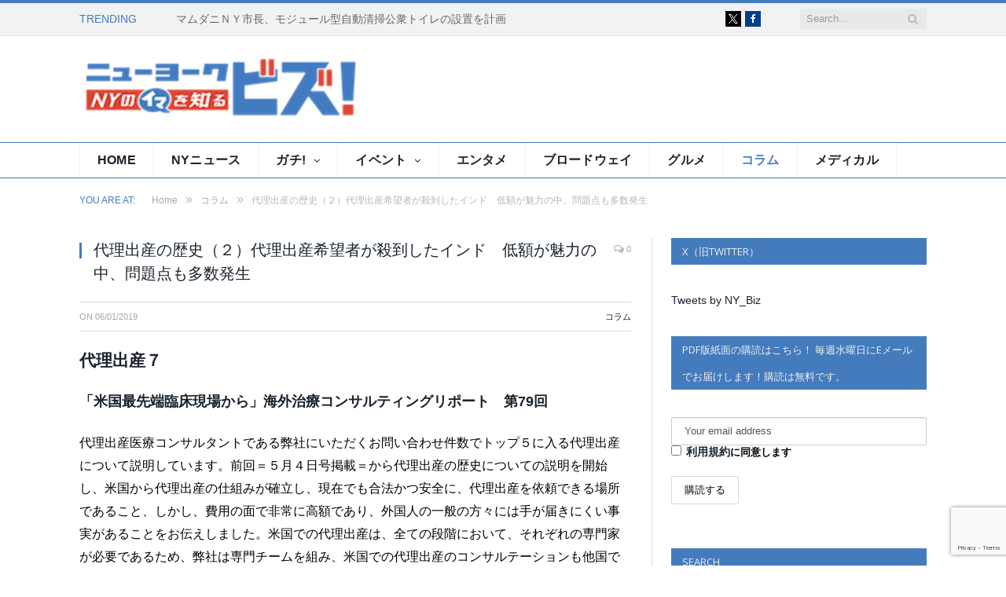

--- FILE ---
content_type: text/html; charset=UTF-8
request_url: https://nybiz.nyc/story/history-of-surrogacy-2/
body_size: 75604
content:

<!DOCTYPE html>

<!--[if IE 8]> <html class="ie ie8" lang="ja"> <![endif]-->
<!--[if IE 9]> <html class="ie ie9" lang="ja"> <![endif]-->
<!--[if gt IE 9]><!--> <html lang="ja"> <!--<![endif]-->

<head>


<meta charset="UTF-8" />
<title>代理出産の歴史（２）代理出産希望者が殺到したインド　低額が魅力の中、問題点も多数発生 - ニューヨークビズ！</title>

 
<meta name="viewport" content="width=device-width, initial-scale=1" />
<meta http-equiv="X-UA-Compatible" content="IE=edge" />
<link rel="pingback" href="https://nybiz.nyc/xmlrpc.php" />

	
<link rel="stylesheet" id="child-style-css" href="https://nybiz.nyc/wp-content/themes/smart-mag-child/style.css?1688005589" />
<!-- This site is optimized with the Yoast SEO plugin v11.3 - https://yoast.com/wordpress/plugins/seo/ -->
<link rel="canonical" href="https://nybiz.nyc/story/history-of-surrogacy-2/" />
<meta property="og:locale" content="ja_JP" />
<meta property="og:type" content="article" />
<meta property="og:title" content="代理出産の歴史（２）代理出産希望者が殺到したインド　低額が魅力の中、問題点も多数発生 - ニューヨークビズ！" />
<meta property="og:description" content="代理出産７ 「米国最先端臨床現場から」海外治療コンサルティングリポート　第79回 代理出産医療コンサルタントである弊社にいただくお問い合わせ件数でトップ５に入る代理出産について説明しています。前回＝５月４日号掲載＝から代Read More" />
<meta property="og:url" content="https://nybiz.nyc/story/history-of-surrogacy-2/" />
<meta property="og:site_name" content="ニューヨークビズ！" />
<meta property="article:publisher" content="https://www.facebook.com/nybiz/" />
<meta property="article:tag" content="おすすめ記事" />
<meta property="article:tag" content="おすすめコラム" />
<meta property="article:tag" content="おすすめコラム 女性" />
<meta property="article:tag" content="さくらライフセイブ・アソシエイツ" />
<meta property="article:tag" content="米国最先端臨床現場から" />
<meta property="article:section" content="コラム" />
<meta property="article:published_time" content="2019-06-01T14:00:49+00:00" />
<meta property="article:modified_time" content="2019-09-03T01:24:21+00:00" />
<meta property="og:updated_time" content="2019-09-03T01:24:21+00:00" />
<meta property="og:image" content="https://nybiz.nyc/wp-content/uploads/2019/09/india2-1024x683.jpg" />
<meta property="og:image:secure_url" content="https://nybiz.nyc/wp-content/uploads/2019/09/india2-1024x683.jpg" />
<meta property="og:image:width" content="1024" />
<meta property="og:image:height" content="683" />
<meta name="twitter:card" content="summary_large_image" />
<meta name="twitter:description" content="代理出産７ 「米国最先端臨床現場から」海外治療コンサルティングリポート　第79回 代理出産医療コンサルタントである弊社にいただくお問い合わせ件数でトップ５に入る代理出産について説明しています。前回＝５月４日号掲載＝から代Read More" />
<meta name="twitter:title" content="代理出産の歴史（２）代理出産希望者が殺到したインド　低額が魅力の中、問題点も多数発生 - ニューヨークビズ！" />
<meta name="twitter:site" content="@ny_biz" />
<meta name="twitter:image" content="https://nybiz.nyc/wp-content/uploads/2019/09/india2.jpg" />
<meta name="twitter:creator" content="@ny_biz" />
<script type='application/ld+json' class='yoast-schema-graph yoast-schema-graph--main'>{"@context":"https://schema.org","@graph":[{"@type":"Organization","@id":"https://nybiz.nyc/#organization","name":"","url":"https://nybiz.nyc/","sameAs":["https://www.facebook.com/nybiz/","https://twitter.com/ny_biz"]},{"@type":"WebSite","@id":"https://nybiz.nyc/#website","url":"https://nybiz.nyc/","name":"\u30cb\u30e5\u30fc\u30e8\u30fc\u30af\u30d3\u30ba\uff01","publisher":{"@id":"https://nybiz.nyc/#organization"},"potentialAction":{"@type":"SearchAction","target":"https://nybiz.nyc/?s={search_term_string}","query-input":"required name=search_term_string"}},{"@type":"WebPage","@id":"https://nybiz.nyc/story/history-of-surrogacy-2/#webpage","url":"https://nybiz.nyc/story/history-of-surrogacy-2/","inLanguage":"ja","name":"\u4ee3\u7406\u51fa\u7523\u306e\u6b74\u53f2\uff08\uff12\uff09\u4ee3\u7406\u51fa\u7523\u5e0c\u671b\u8005\u304c\u6bba\u5230\u3057\u305f\u30a4\u30f3\u30c9\u3000\u4f4e\u984d\u304c\u9b45\u529b\u306e\u4e2d\u3001\u554f\u984c\u70b9\u3082\u591a\u6570\u767a\u751f - \u30cb\u30e5\u30fc\u30e8\u30fc\u30af\u30d3\u30ba\uff01","isPartOf":{"@id":"https://nybiz.nyc/#website"},"image":{"@type":"ImageObject","@id":"https://nybiz.nyc/story/history-of-surrogacy-2/#primaryimage","url":"https://nybiz.nyc/wp-content/uploads/2019/09/india2.jpg","width":2500,"height":1667},"primaryImageOfPage":{"@id":"https://nybiz.nyc/story/history-of-surrogacy-2/#primaryimage"},"datePublished":"2019-06-01T14:00:49+00:00","dateModified":"2019-09-03T01:24:21+00:00"},{"@type":"Article","@id":"https://nybiz.nyc/story/history-of-surrogacy-2/#article","isPartOf":{"@id":"https://nybiz.nyc/story/history-of-surrogacy-2/#webpage"},"author":{"@id":"https://nybiz.nyc/author/shimotoku/#author"},"headline":"\u4ee3\u7406\u51fa\u7523\u306e\u6b74\u53f2\uff08\uff12\uff09\u4ee3\u7406\u51fa\u7523\u5e0c\u671b\u8005\u304c\u6bba\u5230\u3057\u305f\u30a4\u30f3\u30c9\u3000\u4f4e\u984d\u304c\u9b45\u529b\u306e\u4e2d\u3001\u554f\u984c\u70b9\u3082\u591a\u6570\u767a\u751f","datePublished":"2019-06-01T14:00:49+00:00","dateModified":"2019-09-03T01:24:21+00:00","commentCount":0,"mainEntityOfPage":"https://nybiz.nyc/story/history-of-surrogacy-2/#webpage","publisher":{"@id":"https://nybiz.nyc/#organization"},"image":{"@id":"https://nybiz.nyc/story/history-of-surrogacy-2/#primaryimage"},"keywords":"\u304a\u3059\u3059\u3081\u8a18\u4e8b,\u304a\u3059\u3059\u3081\u30b3\u30e9\u30e0,\u304a\u3059\u3059\u3081\u30b3\u30e9\u30e0 \u5973\u6027,\u3055\u304f\u3089\u30e9\u30a4\u30d5\u30bb\u30a4\u30d6\u30fb\u30a2\u30bd\u30b7\u30a8\u30a4\u30c4,\u7c73\u56fd\u6700\u5148\u7aef\u81e8\u5e8a\u73fe\u5834\u304b\u3089","articleSection":"\u30b3\u30e9\u30e0"},{"@type":["Person"],"@id":"https://nybiz.nyc/author/shimotoku/#author","name":"\u4e0b\u5fb3","image":{"@type":"ImageObject","@id":"https://nybiz.nyc/#authorlogo","url":"https://secure.gravatar.com/avatar/b1364d995a2bdf418e3443d11a1cfeda?s=96&d=mm&r=g","caption":"\u4e0b\u5fb3"},"sameAs":[]}]}</script>
<!-- / Yoast SEO plugin. -->

<link rel='dns-prefetch' href='//s0.wp.com' />
<link rel='dns-prefetch' href='//www.google.com' />
<link rel='dns-prefetch' href='//fonts.googleapis.com' />
<link rel='dns-prefetch' href='//s.w.org' />
<link rel="alternate" type="application/rss+xml" title="ニューヨークビズ！ &raquo; フィード" href="https://nybiz.nyc/feed/" />
<link rel="alternate" type="application/rss+xml" title="ニューヨークビズ！ &raquo; コメントフィード" href="https://nybiz.nyc/comments/feed/" />
		<script type="text/javascript">
			window._wpemojiSettings = {"baseUrl":"https:\/\/s.w.org\/images\/core\/emoji\/12.0.0-1\/72x72\/","ext":".png","svgUrl":"https:\/\/s.w.org\/images\/core\/emoji\/12.0.0-1\/svg\/","svgExt":".svg","source":{"concatemoji":"https:\/\/nybiz.nyc\/wp-includes\/js\/wp-emoji-release.min.js?ver=5.2.21"}};
			!function(e,a,t){var n,r,o,i=a.createElement("canvas"),p=i.getContext&&i.getContext("2d");function s(e,t){var a=String.fromCharCode;p.clearRect(0,0,i.width,i.height),p.fillText(a.apply(this,e),0,0);e=i.toDataURL();return p.clearRect(0,0,i.width,i.height),p.fillText(a.apply(this,t),0,0),e===i.toDataURL()}function c(e){var t=a.createElement("script");t.src=e,t.defer=t.type="text/javascript",a.getElementsByTagName("head")[0].appendChild(t)}for(o=Array("flag","emoji"),t.supports={everything:!0,everythingExceptFlag:!0},r=0;r<o.length;r++)t.supports[o[r]]=function(e){if(!p||!p.fillText)return!1;switch(p.textBaseline="top",p.font="600 32px Arial",e){case"flag":return s([55356,56826,55356,56819],[55356,56826,8203,55356,56819])?!1:!s([55356,57332,56128,56423,56128,56418,56128,56421,56128,56430,56128,56423,56128,56447],[55356,57332,8203,56128,56423,8203,56128,56418,8203,56128,56421,8203,56128,56430,8203,56128,56423,8203,56128,56447]);case"emoji":return!s([55357,56424,55356,57342,8205,55358,56605,8205,55357,56424,55356,57340],[55357,56424,55356,57342,8203,55358,56605,8203,55357,56424,55356,57340])}return!1}(o[r]),t.supports.everything=t.supports.everything&&t.supports[o[r]],"flag"!==o[r]&&(t.supports.everythingExceptFlag=t.supports.everythingExceptFlag&&t.supports[o[r]]);t.supports.everythingExceptFlag=t.supports.everythingExceptFlag&&!t.supports.flag,t.DOMReady=!1,t.readyCallback=function(){t.DOMReady=!0},t.supports.everything||(n=function(){t.readyCallback()},a.addEventListener?(a.addEventListener("DOMContentLoaded",n,!1),e.addEventListener("load",n,!1)):(e.attachEvent("onload",n),a.attachEvent("onreadystatechange",function(){"complete"===a.readyState&&t.readyCallback()})),(n=t.source||{}).concatemoji?c(n.concatemoji):n.wpemoji&&n.twemoji&&(c(n.twemoji),c(n.wpemoji)))}(window,document,window._wpemojiSettings);
		</script>
		<style type="text/css">
img.wp-smiley,
img.emoji {
	display: inline !important;
	border: none !important;
	box-shadow: none !important;
	height: 1em !important;
	width: 1em !important;
	margin: 0 .07em !important;
	vertical-align: -0.1em !important;
	background: none !important;
	padding: 0 !important;
}
</style>
	<link rel='stylesheet' id='theme-css-css'  href='https://nybiz.nyc/wp-content/themes/smart-mag-child/build/bundle.cc8d2b54.css' type='text/css' media='all' />
<link rel='stylesheet' id='wp-block-library-css'  href='https://nybiz.nyc/wp-includes/css/dist/block-library/style.min.css?ver=5.2.21' type='text/css' media='all' />
<link rel='stylesheet' id='contact-form-7-css'  href='https://nybiz.nyc/wp-content/plugins/contact-form-7/includes/css/styles.css?ver=5.1.3' type='text/css' media='all' />
<link rel='stylesheet' id='wordpress-popular-posts-css-css'  href='https://nybiz.nyc/wp-content/plugins/wordpress-popular-posts/public/css/wpp.css?ver=4.2.2' type='text/css' media='all' />
<link rel='stylesheet' id='smartmag-fonts-css'  href='https://fonts.googleapis.com/css?family=Open+Sans%3A400%2C400Italic%2C600%2C700%7CRoboto+Slab%7CMerriweather%3A300italic&#038;subset' type='text/css' media='all' />
<link rel='stylesheet' id='smartmag-core-css'  href='https://nybiz.nyc/wp-content/themes/smart-mag-child/style.css?ver=3.1.0' type='text/css' media='all' />
<link rel='stylesheet' id='smartmag-responsive-css'  href='https://nybiz.nyc/wp-content/themes/smart-mag/css/responsive.css?ver=3.1.0' type='text/css' media='all' />
<link rel='stylesheet' id='pretty-photo-css'  href='https://nybiz.nyc/wp-content/themes/smart-mag/css/prettyPhoto.css?ver=3.1.0' type='text/css' media='all' />
<link rel='stylesheet' id='smartmag-font-awesome-css'  href='https://nybiz.nyc/wp-content/themes/smart-mag/css/fontawesome/css/font-awesome.min.css?ver=3.1.0' type='text/css' media='all' />
<style id='smartmag-font-awesome-inline-css' type='text/css'>
::selection { background: #447bbd; }

::-moz-selection { background: #447bbd; }

.top-bar, .post-content .modern-quote, .mobile-head { border-top-color: #447bbd; }

.main-color,
.trending-ticker .heading,
.nav-light .menu > li:hover > a,
.nav-light .menu > .current-menu-item > a,
.nav-light .menu > .current-menu-parent > a,
.nav-light .menu li li:hover,
.nav-light .menu li li.current-menu-item,
.nav-light .mega-menu .sub-nav li:hover,
.nav-light .menu .sub-nav li.current-menu-item,
.nav-light .menu li li:hover > a,
.nav-light .menu li li.current-menu-item > a,
.nav-light .mega-menu .sub-nav li:hover > a,
.nav-light .menu .sub-nav li.current-menu-item > a,
.nav-light-search .active .search-icon,
.nav-light-search .search-icon:hover,
.breadcrumbs .location,
.gallery-title,
.section-head.prominent,
.recentcomments .url,
.block.posts .fa-angle-right,
.news-focus .section-head,
.focus-grid .section-head,
.post-meta-b .posted-by a,
.post-content a,
.main-stars,
.main-stars span:before,
.related-posts .section-head,
.comments-list .bypostauthor .comment-author a,
.error-page .text-404,
a.bbp-author-name { color: #447bbd; }

.navigation .menu > li:hover > a,
.navigation .menu > .current-menu-item > a,
.navigation .menu > .current-menu-parent > a,
.navigation .menu > .current-menu-ancestor > a,
.block-head,
.tabbed .tabs-list .active a,
.comment-content .reply,
.sc-tabs .active a,
.nav-dark-b { border-bottom-color: #447bbd; }

.main-featured .cat,
.main-featured .pages .flex-active,
.main-pagination .current,
.main-pagination a:hover,
.block-head .heading,
.cat-title,
.post .read-more a,
.rate-number .progress,
.listing-meta .rate-number .progress,
.review-box .overall,
.review-box .bar,
.post-pagination > span,
.button,
.sc-button-default:hover,
.drop-caps { background: #447bbd; }

.nav-search .search-icon:hover,
.nav-search .active .search-icon { border-color: #447bbd; }

.modal-header .modal-title,
.highlights h2:before,
.post-header .post-title:before,
.review-box .heading,
.main-heading,
.page-title,
.entry-title,
div.bbp-template-notice,
div.indicator-hint,
div.bbp-template-notice.info,
.post-content .wpcf7-not-valid-tip { border-left-color: #447bbd; }

@media only screen and (max-width: 799px) { .navigation .mobile .fa { background: #447bbd; } }

.mobile-head { border-top-color: #447bbd; }

.post-content a { color: #447bbd; }

.navigation { background-color: #ffffff;; }

@media only screen and (max-width: 799px) { .navigation .menu > li:hover > a, .navigation .menu > .current-menu-item > a, 
.navigation .menu > .current-menu-parent > a { background-color: #ffffff;; } }

.navigation.sticky { background: rgb(255,255,255); background: rgba(255,255,255, 0.9);; }

.navigation .mega-menu, .navigation .menu ul { background-color: #ffffff;; }

@media only screen and (max-width: 799px) { .navigation .mega-menu.links > li:hover { background-color: #ffffff;; } }

.main-footer { background-color: #212121; background-image: none;; }

.lower-foot { background-color: #447bbd; }

.navigation .menu > li:hover, .navigation .menu li li:hover, .navigation .menu li li.current-menu-item,
.navigation .mega-menu .sub-nav li:hover, .navigation .menu .sub-nav li.current-menu-item { background-color: #ffffff;; }

@media only screen and (max-width: 799px) { .navigation .menu > li:hover > a, .navigation .menu > .current-menu-item > a, 
.navigation .menu > .current-menu-parent > a, .navigation .mega-menu.links > li:hover,
.navigation .menu > .current-menu-ancestor > a, .navigation .menu li.active { background-color: #ffffff;; } }

.navigation { border-color: #447bbd;; }

.navigation .menu > li li a, .navigation .mega-menu.links > li > a, .navigation .mega-menu.links > li li a,
.mega-menu .posts-list .content, .navigation .mega-menu .sub-nav li a { border-color: #447bbd;; }

@media only screen and (max-width: 799px) { .navigation .menu li a { border-color: #447bbd;; } }

.mega-menu .heading, .navigation .mega-menu.links > li > a { border-color: #447bbd;; }

.navigation .mega-menu .sub-nav { background: #fafafa;; }

.navigation a, .mega-menu .heading, .mega-menu .featured h2 a { color: 0000000;; }

.main .sidebar .widgettitle, .tabbed .tabs-list { background-color: #447BBD;; }

.post-content > p:first-child { font-size: inherit; color: inherit;; }


.posts-list .content > a,
.post-title > a,
.wpp-list > a {
font-size: 16px;
}

aside.sidebar a{
font-size: 14px !important;
}


.block.posts a {
font-size: 15px;
font-family: メイリオ,Hiragino Kaku Gothic Pro,Meiryo,ヒラギノ角ゴ pro w3,MS PGothic,MS UI Gothic,Helvetica,Arial,sans-serif;
}

article.category-rinri .post-title:before{
  border-left-color: #53a448;
}

article.category-rinri span.cats a {
  color: #53a448;
}

article.category-rinri h4 {
  color: #53a448;
}

article.category-rinri h3 {
  font-style: italic;
}

</style>
<link rel='stylesheet' id='mc4wp-form-themes-css'  href='https://nybiz.nyc/wp-content/plugins/mailchimp-for-wp/assets/css/form-themes.min.css?ver=4.5.2' type='text/css' media='all' />
<script type='text/javascript' src='https://nybiz.nyc/wp-includes/js/jquery/jquery.js?ver=1.12.4-wp'></script>
<script type='text/javascript' src='https://nybiz.nyc/wp-includes/js/jquery/jquery-migrate.min.js?ver=1.4.1'></script>
<script type='text/javascript'>
/* <![CDATA[ */
var wpp_params = {"sampling_active":"0","sampling_rate":"100","ajax_url":"https:\/\/nybiz.nyc\/wp-json\/wordpress-popular-posts\/v1\/popular-posts\/","ID":"88032","token":"9e34bde861","debug":""};
/* ]]> */
</script>
<script type='text/javascript' src='https://nybiz.nyc/wp-content/plugins/wordpress-popular-posts/public/js/wpp-4.2.0.min.js?ver=4.2.2'></script>
<script type='text/javascript' src='https://nybiz.nyc/wp-content/themes/smart-mag/js/jquery.prettyPhoto.js?ver=5.2.21'></script>
<link rel='https://api.w.org/' href='https://nybiz.nyc/wp-json/' />
<link rel="EditURI" type="application/rsd+xml" title="RSD" href="https://nybiz.nyc/xmlrpc.php?rsd" />
<link rel="wlwmanifest" type="application/wlwmanifest+xml" href="https://nybiz.nyc/wp-includes/wlwmanifest.xml" /> 
<meta name="generator" content="WordPress 5.2.21" />
<link rel='shortlink' href='https://wp.me/p6FQs6-mTS' />
<link rel="alternate" type="application/json+oembed" href="https://nybiz.nyc/wp-json/oembed/1.0/embed?url=https%3A%2F%2Fnybiz.nyc%2Fstory%2Fhistory-of-surrogacy-2%2F" />
<link rel="alternate" type="text/xml+oembed" href="https://nybiz.nyc/wp-json/oembed/1.0/embed?url=https%3A%2F%2Fnybiz.nyc%2Fstory%2Fhistory-of-surrogacy-2%2F&#038;format=xml" />
<!-- Analytics by WP-Statistics v12.6.13 - https://wp-statistics.com/ -->

<link rel='dns-prefetch' href='//v0.wordpress.com'/>
<style type='text/css'>img#wpstats{display:none}</style><link rel="icon" href="https://nybiz.nyc/wp-content/uploads/2016/08/cropped-NY_Biz_TATE_logo_blue-250x250.png" sizes="32x32" />
<link rel="icon" href="https://nybiz.nyc/wp-content/uploads/2016/08/cropped-NY_Biz_TATE_logo_blue-250x250.png" sizes="192x192" />
<link rel="apple-touch-icon-precomposed" href="https://nybiz.nyc/wp-content/uploads/2016/08/cropped-NY_Biz_TATE_logo_blue-250x250.png" />
<meta name="msapplication-TileImage" content="https://nybiz.nyc/wp-content/uploads/2016/08/cropped-NY_Biz_TATE_logo_blue-500x500.png" />
	
<!--[if lt IE 9]>
<script src="https://nybiz.nyc/wp-content/themes/smart-mag/js/html5.js" type="text/javascript"></script>
<![endif]-->


</head>


<body class="post-template-default single single-post postid-88032 single-format-standard page-builder right-sidebar full has-nav-light has-nav-full has-head-default has-mobile-head">

<div class="main-wrap">

	
	
	<div class="top-bar">

		<div class="wrap">
			<section class="top-bar-content cf">
			
							
								<div class="trending-ticker">
					<span class="heading">Trending</span>

					<ul>
												
												
							<li><a href="https://nybiz.nyc/ny-news/mayor-mamdani-announces0110-2026/" title="マムダニＮＹ市長、モジュール型自動清掃公衆トイレの設置を計画">マムダニＮＹ市長、モジュール型自動清掃公衆トイレの設置を計画</a></li>
						
												
							<li><a href="https://nybiz.nyc/event/momath-winter-2026/" title="【１月21日〜２月５日】MoMath、冬の数学フェスティバル">【１月21日〜２月５日】MoMath、冬の数学フェスティバル</a></li>
						
												
							<li><a href="https://nybiz.nyc/ny-news/louis-vuitton-hotel-ny-2026/" title="ルイ・ヴィトン、モノグラム誕生130周年、NYのポップアップテーマはホテル！">ルイ・ヴィトン、モノグラム誕生130周年、NYのポップアップテーマはホテル！</a></li>
						
												
							<li><a href="https://nybiz.nyc/ny-news/nyc-restaurant-week-winter2026/" title="【１月20日～２月12日】年に２回、人気のプロモーションＮＹＣレストランウイーク始まる">【１月20日～２月12日】年に２回、人気のプロモーションＮＹＣレストランウイーク始まる</a></li>
						
												
							<li><a href="https://nybiz.nyc/story/hmr-20260124/" title="〈コラム〉雇用情勢と今後の勤務形態（６）">〈コラム〉雇用情勢と今後の勤務形態（６）</a></li>
						
												
							<li><a href="https://nybiz.nyc/story/niwa_2026_01/" title="帰国生入試以外の方法で日本の大学に進学する生徒も増加">帰国生入試以外の方法で日本の大学に進学する生徒も増加</a></li>
						
												
							<li><a href="https://nybiz.nyc/ny-news/midnight-moment-times-square-2026/" title="【１月１日〜31日】テキサス州のアーティスト、タイムズスクエア「ミッドナイト・モーメント」プログラムに登場">【１月１日〜31日】テキサス州のアーティスト、タイムズスクエア「ミッドナイト・モーメント」プログラムに登場</a></li>
						
												
							<li><a href="https://nybiz.nyc/ny-news/moma-mart/" title="アートとユーモアにあふれた模造食品オブジェアイテムを展開する「MoMA Mart」オープン【１月７日〜３月29日】">アートとユーモアにあふれた模造食品オブジェアイテムを展開する「MoMA Mart」オープン【１月７日〜３月29日】</a></li>
						
												
											</ul>
				</div>
				
									
					
		<div class="search">
			<form role="search" action="https://nybiz.nyc/" method="get">
				<input type="text" name="s" class="query live-search-query" value="" placeholder="Search..."/>
				<button class="search-button" type="submit"><i class="fa fa-search"></i></button>
			</form>
		</div> <!-- .search -->					
				
							<div class="textwidget"><ul class="social-icons cf">
<li><a href="https://twitter.com/ny_biz/" class="icon fa fa-x-twitter" title="X"><span class="visuallyhidden">X</span></a></li>
<li><a href="https://www.facebook.com/nybiz/" class="icon fa fa-facebook" title="Facebook"><span class="visuallyhidden">Facebook</span></a></li>
</ul>
</div>
						
			</section>
		</div>
		
	</div>
	
	<div id="main-head" class="main-head">
		
		<div class="wrap">
			
							<div class="mobile-head">
				
					<div class="menu-icon"><a href="#"><i class="fa fa-bars"></i></a></div>
					<div class="title">
								<a href="https://nybiz.nyc/" title="ニューヨークビズ！" rel="home">
		
														
								
				<img src="https://nybiz.nyc/wp-content/uploads/2017/12/logo240.png" class="logo-image" alt="ニューヨークビズ！" srcset="https://nybiz.nyc/wp-content/uploads/2017/12/logo240.png ,https://nybiz.nyc/wp-content/uploads/2017/12/logo480.png 2x" />
					 
						
		</a>					</div>
					<div class="search-overlay">
						<a href="#" title="Search" class="search-icon"><i class="fa fa-search"></i></a>
					</div>
					
				</div>
			
			<header class="default">
			
				<div class="title">
							<a href="https://nybiz.nyc/" title="ニューヨークビズ！" rel="home">
		
														
								
				<img src="https://nybiz.nyc/wp-content/uploads/2017/12/logo240.png" class="logo-image" alt="ニューヨークビズ！" srcset="https://nybiz.nyc/wp-content/uploads/2017/12/logo240.png ,https://nybiz.nyc/wp-content/uploads/2017/12/logo480.png 2x" />
					 
						
		</a>				</div>
				
									
					<div class="right">
										</div>
					
								
			</header>
				
							
		</div>
		
		
<div class="main-nav">
	<div class="navigation-wrap cf">
	
		<nav class="navigation cf nav-full nav-light">
		
			<div class="wrap">
			
				<div class="mobile" data-type="off-canvas" data-search="1">
					<a href="#" class="selected">
						<span class="text">Navigate</span><span class="current"></span> <i class="hamburger fa fa-bars"></i>
					</a>
				</div>
				
				<div class="menu-main-menu-container"><ul id="menu-main-menu" class="menu"><li id="menu-item-13082" class="menu-item menu-item-type-post_type menu-item-object-page menu-item-home menu-item-13082"><a href="https://nybiz.nyc/">Home</a></li>
<li id="menu-item-81564" class="menu-item menu-item-type-taxonomy menu-item-object-category menu-cat-1289 menu-item-81564"><a href="https://nybiz.nyc/ny-news/">NYニュース</a></li>
<li id="menu-item-13083" class="menu-item menu-item-type-taxonomy menu-item-object-category menu-item-has-children menu-cat-2 menu-item-13083"><a href="https://nybiz.nyc/gachi/">ガチ!</a>

<div class="mega-menu row">

	<div class="col-3 sub-cats">
		
		<ol class="sub-nav">
				<li id="menu-item-13085" class="menu-item menu-item-type-taxonomy menu-item-object-category menu-cat-18 menu-item-13085"><a href="https://nybiz.nyc/gachi/musician/">ミュージシャン</a></li>
	<li id="menu-item-13086" class="menu-item menu-item-type-taxonomy menu-item-object-category menu-cat-19 menu-item-13086"><a href="https://nybiz.nyc/gachi/actor/">俳優</a></li>
	<li id="menu-item-13087" class="menu-item menu-item-type-taxonomy menu-item-object-category menu-cat-20 menu-item-13087"><a href="https://nybiz.nyc/gachi/athlete/">スポーツ</a></li>
	<li id="menu-item-13088" class="menu-item menu-item-type-taxonomy menu-item-object-category menu-cat-21 menu-item-13088"><a href="https://nybiz.nyc/gachi/talnet/">タレント</a></li>
	<li id="menu-item-13089" class="menu-item menu-item-type-taxonomy menu-item-object-category menu-cat-22 menu-item-13089"><a href="https://nybiz.nyc/gachi/comedian/">お笑い</a></li>
	<li id="menu-item-13090" class="menu-item menu-item-type-taxonomy menu-item-object-category menu-cat-23 menu-item-13090"><a href="https://nybiz.nyc/gachi/movie/">映画</a></li>
	<li id="menu-item-13091" class="menu-item menu-item-type-taxonomy menu-item-object-category menu-cat-24 menu-item-13091"><a href="https://nybiz.nyc/gachi/art/">芸術</a></li>
	<li id="menu-item-13092" class="menu-item menu-item-type-taxonomy menu-item-object-category menu-cat-25 menu-item-13092"><a href="https://nybiz.nyc/gachi/real/">リアル</a></li>
	<li id="menu-item-13093" class="menu-item menu-item-type-taxonomy menu-item-object-category menu-cat-26 menu-item-13093"><a href="https://nybiz.nyc/gachi/other/">文化人</a></li>
		</ol>
	
	</div>


	<div class="col-9 extend">
	<section class="col-6 featured">
		
				
		<span class="heading">Featured</span>
		
		<div class="highlights">
		
					
			<article>
					
				<a href="https://nybiz.nyc/gachi/crystal-kay/" title="【独占インタビュー】歌手　クリスタル・ケイ" class="image-link">
					<img width="351" height="185" src="https://nybiz.nyc/wp-content/uploads/2025/08/Crystal-Kay-A-Photo_main_M-eye-351x185.jpg" class="image wp-post-image" alt="" title="【独占インタビュー】歌手　クリスタル・ケイ" />				</a>
				
							<div class="cf listing-meta meta above">
					
				<time datetime="2025-08-18T21:31:10-05:00" class="meta-item">08/18/2025</time>					
			</div>
						
				<h2 class="post-title">
					<a href="https://nybiz.nyc/gachi/crystal-kay/" title="【独占インタビュー】歌手　クリスタル・ケイ">【独占インタビュー】歌手　クリスタル・ケイ</a>
				</h2>
				
								
			</article>
			
				
		</div>
	
	</section>  

	<section class="col-6 recent-posts">
	
		<span class="heading">Recent</span>
			
				
		<div class="posts-list">
	
						
			<div class="post">
				<a href="https://nybiz.nyc/gachi/crystal-kay/"><img width="110" height="96" src="https://nybiz.nyc/wp-content/uploads/2025/08/Crystal-Kay-A-Photo_main_M-eye-110x96.jpg" class="attachment-post-thumbnail size-post-thumbnail wp-post-image" alt="" title="【独占インタビュー】歌手　クリスタル・ケイ" />				
								
				</a>
				
				<div class="content">
				
								<div class="cf listing-meta meta above">
					
				<time datetime="2025-08-18T21:31:10-05:00" class="meta-item">08/18/2025</time>					
			</div>
											
					<a href="https://nybiz.nyc/gachi/crystal-kay/">【独占インタビュー】歌手　クリスタル・ケイ</a>
					
																					
				</div>
			</div>
			
						
			<div class="post">
				<a href="https://nybiz.nyc/gachi/kobayashi-naoki/"><img width="110" height="96" src="https://nybiz.nyc/wp-content/uploads/2025/05/naoki-kobayashi-eye-110x96.jpg" class="attachment-post-thumbnail size-post-thumbnail wp-post-image" alt="" title="【独占インタビュー】三代目 J SOUL BROTHERS　パフォーマー　小林直己" />				
								
				</a>
				
				<div class="content">
				
								<div class="cf listing-meta meta above">
					
				<time datetime="2025-05-08T22:19:39-05:00" class="meta-item">05/08/2025</time>					
			</div>
											
					<a href="https://nybiz.nyc/gachi/kobayashi-naoki/">【独占インタビュー】三代目 J SOUL BROTHERS　パフォーマー　小林直己</a>
					
																					
				</div>
			</div>
			
						
			<div class="post">
				<a href="https://nybiz.nyc/gachi/be-first/"><img width="110" height="96" src="https://nybiz.nyc/wp-content/uploads/2025/04/BE-FIRST-eye-110x96.jpg" class="attachment-post-thumbnail size-post-thumbnail wp-post-image" alt="" title="【独占インタビュー】BE:FIRST" />				
								
				</a>
				
				<div class="content">
				
								<div class="cf listing-meta meta above">
					
				<time datetime="2025-04-17T23:00:20-05:00" class="meta-item">04/17/2025</time>					
			</div>
											
					<a href="https://nybiz.nyc/gachi/be-first/">【独占インタビュー】BE:FIRST</a>
					
																					
				</div>
			</div>
			
						
		</div>
		
	</section>
	</div>
</div>
			</li>
<li id="menu-item-14221" class="menu-item menu-item-type-taxonomy menu-item-object-category menu-item-has-children menu-cat-5 menu-item-14221"><a href="https://nybiz.nyc/event/">イベント</a>

<div class="mega-menu row">

	<div class="col-3 sub-cats">
		
		<ol class="sub-nav">
				<li id="menu-item-14222" class="menu-item menu-item-type-taxonomy menu-item-object-category menu-cat-27 menu-item-14222"><a href="https://nybiz.nyc/event/recreation/">エンタメ</a></li>
	<li id="menu-item-14223" class="menu-item menu-item-type-taxonomy menu-item-object-category menu-cat-28 menu-item-14223"><a href="https://nybiz.nyc/event/food/">フード</a></li>
	<li id="menu-item-14224" class="menu-item menu-item-type-taxonomy menu-item-object-category menu-cat-30 menu-item-14224"><a href="https://nybiz.nyc/event/stage/">ステージ</a></li>
	<li id="menu-item-14225" class="menu-item menu-item-type-taxonomy menu-item-object-category menu-cat-31 menu-item-14225"><a href="https://nybiz.nyc/event/artevent/">アート</a></li>
	<li id="menu-item-14228" class="menu-item menu-item-type-taxonomy menu-item-object-category menu-cat-32 menu-item-14228"><a href="https://nybiz.nyc/event/lgbt/">LGBT</a></li>
		</ol>
	
	</div>


	<div class="col-9 extend">
	<section class="col-6 featured">
		
				
		<span class="heading">Featured</span>
		
		<div class="highlights">
		
					
			<article>
					
				<a href="https://nybiz.nyc/ny-news/macys-holiday-square2025/" title="【11月１日～１月３日】メイシーズ・ホリデー・スクエア" class="image-link">
					<img width="351" height="185" src="https://nybiz.nyc/wp-content/uploads/2025/12/Macys-Herald-Sqaure-351x185.jpg" class="image wp-post-image" alt="" title="【11月１日～１月３日】メイシーズ・ホリデー・スクエア" />				</a>
				
							<div class="cf listing-meta meta above">
					
				<time datetime="2025-12-12T18:00:17-05:00" class="meta-item">12/12/2025</time>					
			</div>
						
				<h2 class="post-title">
					<a href="https://nybiz.nyc/ny-news/macys-holiday-square2025/" title="【11月１日～１月３日】メイシーズ・ホリデー・スクエア">【11月１日～１月３日】メイシーズ・ホリデー・スクエア</a>
				</h2>
				
								
			</article>
			
				
		</div>
	
	</section>  

	<section class="col-6 recent-posts">
	
		<span class="heading">Recent</span>
			
				
		<div class="posts-list">
	
						
			<div class="post">
				<a href="https://nybiz.nyc/event/momath-winter-2026/"><img width="110" height="96" src="https://nybiz.nyc/wp-content/uploads/2026/01/NYC-Winter-Math-Festival-Logo-scaled-110x96.jpg" class="attachment-post-thumbnail size-post-thumbnail wp-post-image" alt="" title="【１月21日〜２月５日】MoMath、冬の数学フェスティバル" />				
								
				</a>
				
				<div class="content">
				
								<div class="cf listing-meta meta above">
					
				<time datetime="2026-01-29T11:54:32-05:00" class="meta-item">01/29/2026</time>					
			</div>
											
					<a href="https://nybiz.nyc/event/momath-winter-2026/">【１月21日〜２月５日】MoMath、冬の数学フェスティバル</a>
					
																					
				</div>
			</div>
			
						
			<div class="post">
				<a href="https://nybiz.nyc/event/mayumi-ozaki-tax-saving-seminar2026/"><img width="110" height="96" src="https://nybiz.nyc/wp-content/uploads/2025/12/ozaki-web-110x96.png" class="attachment-post-thumbnail size-post-thumbnail wp-post-image" alt="" title="【１月23日】米国の税制を知り尽くしたＣＰＡによる節税セミナー in ＮＹ" />				
								
				</a>
				
				<div class="content">
				
								<div class="cf listing-meta meta above">
					
				<time datetime="2025-12-31T11:56:57-05:00" class="meta-item">12/31/2025</time>					
			</div>
											
					<a href="https://nybiz.nyc/event/mayumi-ozaki-tax-saving-seminar2026/">【１月23日】米国の税制を知り尽くしたＣＰＡによる節税セミナー in ＮＹ</a>
					
																					
				</div>
			</div>
			
						
			<div class="post">
				<a href="https://nybiz.nyc/event/ny20251231/"><img width="110" height="96" src="https://nybiz.nyc/wp-content/uploads/2018/12/TimesSquare_NewYearsEve-110x96.jpg" class="attachment-post-thumbnail size-post-thumbnail wp-post-image" alt="" title="【12月31日～１月１日】ＮＹの大晦日の夜はここで" />				
								
				</a>
				
				<div class="content">
				
								<div class="cf listing-meta meta above">
					
				<time datetime="2025-12-27T10:00:24-05:00" class="meta-item">12/27/2025</time>					
			</div>
											
					<a href="https://nybiz.nyc/event/ny20251231/">【12月31日～１月１日】ＮＹの大晦日の夜はここで</a>
					
																					
				</div>
			</div>
			
						
		</div>
		
	</section>
	</div>
</div>
			</li>
<li id="menu-item-14238" class="menu-item menu-item-type-taxonomy menu-item-object-category menu-cat-15 menu-item-14238"><a href="https://nybiz.nyc/entertainment/">エンタメ</a></li>
<li id="menu-item-14227" class="menu-item menu-item-type-taxonomy menu-item-object-category menu-cat-29 menu-item-14227"><a href="https://nybiz.nyc/broadway/">ブロードウェイ</a></li>
<li id="menu-item-81567" class="menu-item menu-item-type-taxonomy menu-item-object-category menu-cat-1307 menu-item-81567"><a href="https://nybiz.nyc/gourmet/">グルメ</a></li>
<li id="menu-item-14229" class="menu-item menu-item-type-taxonomy menu-item-object-category current-post-ancestor current-menu-parent current-post-parent menu-cat-7 menu-item-14229"><a href="https://nybiz.nyc/story/">コラム</a></li>
<li id="menu-item-81568" class="menu-item menu-item-type-taxonomy menu-item-object-category menu-cat-42 menu-item-81568"><a href="https://nybiz.nyc/medicals/">メディカル</a></li>
</ul></div>				
						
			</div>
			
		</nav>
	
				
	</div>
</div>		
	</div>	
	<div class="breadcrumbs-wrap">
		
		<div class="wrap">
		<div class="breadcrumbs"><span class="location">You are at:</span><span itemscope itemtype="http://data-vocabulary.org/Breadcrumb"><a itemprop="url" href="https://nybiz.nyc/"><span itemprop="title">Home</span></a></span><span class="delim">&raquo;</span><span itemscope itemtype="http://data-vocabulary.org/Breadcrumb"><a itemprop="url"  href="https://nybiz.nyc/story/"><span itemprop="title">コラム</span></a></span><span class="delim">&raquo;</span><span class="current">代理出産の歴史（２）代理出産希望者が殺到したインド　低額が魅力の中、問題点も多数発生</span></div>		</div>
		
	</div>


<div class="main wrap cf">

	
	<div class="row">

		<div class="col-8 main-content">

			
				
<article id="post-88032" class="post-88032 post type-post status-publish format-standard has-post-thumbnail category-story tag-recommend tag-nicestory tag-58 tag-sakuralifesave tag-sakura">
	
	<header class="post-header cf">
	
	
		
		
				<div class="heading cf">
			
			<h1 class="post-title item fn">
			代理出産の歴史（２）代理出産希望者が殺到したインド　低額が魅力の中、問題点も多数発生			</h1>

			<a href="https://nybiz.nyc/story/history-of-surrogacy-2/#respond" class="comments"><i class="fa fa-comments-o"></i> 0</a>

		</div>

		<div class="post-meta cf">

			<span class="posted-on">on				<span class="dtreviewed">
					<time class="value-title" datetime="2019-06-01T10:00:49-05:00" title="2019-06-01">06/01/2019</time>
				</span>
			</span>

			<span class="cats"><a href="https://nybiz.nyc/story/" rel="category tag">コラム</a></span>

		</div>
	
			
	</header><!-- .post-header -->

	

	<div class="post-container cf">
	
		<div class="post-content-right">
			<div class="post-content description ">
	
					
				
		<h2>代理出産７</h2>
<h3>「米国最先端臨床現場から」海外治療コンサルティングリポート　第79回</h3>
<p>代理出産医療コンサルタントである弊社にいただくお問い合わせ件数でトップ５に入る代理出産について説明しています。前回＝５月４日号掲載＝から代理出産の歴史についての説明を開始し、米国から代理出産の仕組みが確立し、現在でも合法かつ安全に、代理出産を依頼できる場所であること、しかし、費用の面で非常に高額であり、外国人の一般の方々には手が届きにくい事実があることをお伝えしました。米国での代理出産は、全ての段階において、それぞれの専門家が必要であるため、弊社は専門チームを組み、米国での代理出産のコンサルテーションも他国での代理出産とともに提供しています。弊社においては高額な料金面から米国での代理出産のコンサルテーションのケース数は多くありません。</p>
<p>料金面から、多くの依頼者は世界中で手が届きやすいところを探すのは、以前も現在も同様です。インドは、2013年にインド政府が代理出産の規制に乗り出すまでの10年以上、“赤ちゃん工場”と言われるほど、世界中からの依頼者が目指す代理出産の中心地でした。これはインドが、先進国と比較し貨幣価値が低いことを利用したもので、当初は代理出産の料金は米国の10分の１くらいから始まっていたことが理由です。また、米国のようにそれぞれのステージや観点から各専門家が介入することもないため、その支払いも必要なく、また、万が一、赤ちゃんや代理母に大事があっても、インドでの医療費が米国のように高額でないため、予期しない膨大な支払いが生じないことも依頼者にとって魅力的でした。世界中から、異性夫婦、同性愛カップル、独身の依頼者が殺到し、代理出産を手掛ける医師や代理出産エージェントが増加しました。逆に、米国のように徹底的に契約で守られておらず、全てのステップが明確でないこともあったため、曖昧であった部分も多く存在しました。例えば、妊娠中の代理母が実際どのような場所で生活しているのか、も不透明であったり、妊娠中の代理母の入院が必要である、と代理母を管理しているドクターから医療費の請求があってもどこまで事実か不明であるという問題も多く発生し始めました。</p>
<p>（さくらライフセイブアソシエイツ代表・清水直子）</p>
<p><strong><a href="https://nybiz.nyc/wp-content/uploads/2015/11/sakura-life-profile-Photo.jpg"><img class="alignleft wp-image-1679 size-full" src="https://nybiz.nyc/wp-content/uploads/2015/11/sakura-life-profile-Photo.jpg" alt="さくらライフセイブアソシエイツ代表・清水直子" width="183" height="155" /></a>【執筆者】</strong><b><a href="https://nybiz.nyc/topics/10161/" target="_blank" rel="noopener noreferrer">清水直子</a>（</b><strong>しみず　なおこ）</strong>　学習院大学法学部卒業、コロンビア大学で数学を学び、ニューヨーク大学スターンスクールオブビジネスでＭＢＡを取得。マウントサイナイ医科大学短期医学スクール修了。メリルリンチの株式部で活躍し、2003年<strong><a href="http://www.sakuralifesave.com/" target="_blank" rel="noopener noreferrer">さくらライフセイブ・アソシエイツ</a></strong>を設立。</p>
<p style="text-align: center;"><strong><a href="https://nybiz.nyc/tag/sakura/" target="_blank" rel="noopener noreferrer">コラム一覧</a></strong></p>
		
		
		
				
				
			</div><!-- .post-content -->
		</div>
		
	</div>
	
	
	
	
	<div class="post-share">
		<span class="text">Share.</span>
		
		<span class="share-links">

			<!--a href="http://twitter.com/home?status=https%3A%2F%2Fnybiz.nyc%2Fstory%2Fhistory-of-surrogacy-2%2F" class="fa fa-twitter" title="Tweet It" target="_blank">
				<span class="visuallyhidden">Twitter</span></a-->

			<a href="https://twitter.com/intent/tweet?text=%E4%BB%A3%E7%90%86%E5%87%BA%E7%94%A3%E3%81%AE%E6%AD%B4%E5%8F%B2%EF%BC%88%EF%BC%92%EF%BC%89%E4%BB%A3%E7%90%86%E5%87%BA%E7%94%A3%E5%B8%8C%E6%9C%9B%E8%80%85%E3%81%8C%E6%AE%BA%E5%88%B0%E3%81%97%E3%81%9F%E3%82%A4%E3%83%B3%E3%83%89%E3%80%80%E4%BD%8E%E9%A1%8D%E3%81%8C%E9%AD%85%E5%8A%9B%E3%81%AE%E4%B8%AD%E3%80%81%E5%95%8F%E9%A1%8C%E7%82%B9%E3%82%82%E5%A4%9A%E6%95%B0%E7%99%BA%E7%94%9F&url=https%3A%2F%2Fnybiz.nyc%2Fstory%2Fhistory-of-surrogacy-2%2F" class="fa fa-twitter" title="Tweet It" target="_blank">
				<span class="visuallyhidden">Twitter</span></a>
     
				
			<a href="http://www.facebook.com/sharer.php?u=https%3A%2F%2Fnybiz.nyc%2Fstory%2Fhistory-of-surrogacy-2%2F" class="fa fa-facebook" title="Share on Facebook" target="_blank">
				<span class="visuallyhidden">Facebook</span></a>
				
			<a href="http://plus.google.com/share?url=https%3A%2F%2Fnybiz.nyc%2Fstory%2Fhistory-of-surrogacy-2%2F" class="fa fa-google-plus" title="Share on Google+" target="_blank">
				<span class="visuallyhidden">Google+</span></a>
				
			<a href="http://pinterest.com/pin/create/button/?url=https%3A%2F%2Fnybiz.nyc%2Fstory%2Fhistory-of-surrogacy-2%2F&amp;media=https%3A%2F%2Fnybiz.nyc%2Fwp-content%2Fuploads%2F2019%2F09%2Findia2.jpg" class="fa fa-pinterest"
				title="Share on Pinterest" target="_blank">
				<span class="visuallyhidden">Pinterest</span></a>
				
			<a href="http://www.linkedin.com/shareArticle?mini=true&amp;url=https%3A%2F%2Fnybiz.nyc%2Fstory%2Fhistory-of-surrogacy-2%2F" class="fa fa-linkedin" title="Share on LinkedIn" target="_blank">
				<span class="visuallyhidden">LinkedIn</span></a>
				
			<a href="http://www.tumblr.com/share/link?url=https%3A%2F%2Fnybiz.nyc%2Fstory%2Fhistory-of-surrogacy-2%2F&amp;name=%E4%BB%A3%E7%90%86%E5%87%BA%E7%94%A3%E3%81%AE%E6%AD%B4%E5%8F%B2%EF%BC%88%EF%BC%92%EF%BC%89%E4%BB%A3%E7%90%86%E5%87%BA%E7%94%A3%E5%B8%8C%E6%9C%9B%E8%80%85%E3%81%8C%E6%AE%BA%E5%88%B0%E3%81%97%E3%81%9F%E3%82%A4%E3%83%B3%E3%83%89%E3%80%80%E4%BD%8E%E9%A1%8D%E3%81%8C%E9%AD%85%E5%8A%9B%E3%81%AE%E4%B8%AD%E3%80%81%E5%95%8F%E9%A1%8C%E7%82%B9%E3%82%82%E5%A4%9A%E6%95%B0%E7%99%BA%E7%94%9F" class="fa fa-tumblr"
				title="Share on Tumblr" target="_blank">
				<span class="visuallyhidden">Tumblr</span></a>
				
			<a href="mailto:?subject=%E4%BB%A3%E7%90%86%E5%87%BA%E7%94%A3%E3%81%AE%E6%AD%B4%E5%8F%B2%EF%BC%88%EF%BC%92%EF%BC%89%E4%BB%A3%E7%90%86%E5%87%BA%E7%94%A3%E5%B8%8C%E6%9C%9B%E8%80%85%E3%81%8C%E6%AE%BA%E5%88%B0%E3%81%97%E3%81%9F%E3%82%A4%E3%83%B3%E3%83%89%E3%80%80%E4%BD%8E%E9%A1%8D%E3%81%8C%E9%AD%85%E5%8A%9B%E3%81%AE%E4%B8%AD%E3%80%81%E5%95%8F%E9%A1%8C%E7%82%B9%E3%82%82%E5%A4%9A%E6%95%B0%E7%99%BA%E7%94%9F&amp;body=https%3A%2F%2Fnybiz.nyc%2Fstory%2Fhistory-of-surrogacy-2%2F" class="fa fa-envelope-o"
				title="Share via Email">
				<span class="visuallyhidden">Email</span></a>
			
		</span>
	</div>
	
		
</article>



	<section class="navigate-posts">
	
		<div class="previous"><span class="main-color title"><i class="fa fa-chevron-left"></i> Previous Article</span><span class="link"><a href="https://nybiz.nyc/story/sameko-42/" rel="prev">ポンコツなアパートにイライラする件</a></span>		</div>
		
		<div class="next"><span class="main-color title">Next Article <i class="fa fa-chevron-right"></i></span><span class="link"><a href="https://nybiz.nyc/event/nyjcf/" rel="next">日本短編映画祭「ニューヨーク・ジャパン・シネフェスト」</a></span>		</div>
		
	</section>




	<section class="related-posts">
		<h3 class="section-head">関連記事</h3>
		<ul class="highlights-box three-col related-posts">

		
			<li class="highlights column one-third">

				<article>

					<a href="https://nybiz.nyc/story/hmr-20260124/" title="〈コラム〉雇用情勢と今後の勤務形態（６）" class="image-link">
						<img width="214" height="140" src="https://nybiz.nyc/wp-content/uploads/2021/04/M_Ueda-eye-214x140.jpg" class="image wp-post-image" alt="" title="〈コラム〉雇用情勢と今後の勤務形態（６）" />
											</a>

								<div class="cf listing-meta meta above">
					
				<time datetime="2026-01-25T10:00:31-05:00" class="meta-item">01/25/2026</time>					
			</div>
		
					<h2><a href="https://nybiz.nyc/story/hmr-20260124/" title="〈コラム〉雇用情勢と今後の勤務形態（６）">〈コラム〉雇用情勢と今後の勤務形態（６）</a></h2>

					
				</article>
			</li>

		
			<li class="highlights column one-third">

				<article>

					<a href="https://nybiz.nyc/story/niwa_2026_01/" title="帰国生入試以外の方法で日本の大学に進学する生徒も増加" class="image-link">
						<img width="214" height="140" src="https://nybiz.nyc/wp-content/uploads/2026/01/Niwa-2026-1-214x140.jpg" class="image wp-post-image" alt="" title="帰国生入試以外の方法で日本の大学に進学する生徒も増加" />
											</a>

								<div class="cf listing-meta meta above">
					
				<time datetime="2026-01-24T10:00:44-05:00" class="meta-item">01/24/2026</time>					
			</div>
		
					<h2><a href="https://nybiz.nyc/story/niwa_2026_01/" title="帰国生入試以外の方法で日本の大学に進学する生徒も増加">帰国生入試以外の方法で日本の大学に進学する生徒も増加</a></h2>

					
				</article>
			</li>

		
			<li class="highlights column one-third">

				<article>

					<a href="https://nybiz.nyc/story/shih-pao-lin-vol106/" title="集夢計画101「水滴石穿」" class="image-link">
						<img width="214" height="140" src="https://nybiz.nyc/wp-content/uploads/2026/01/lin-Photo-2-214x140.jpg" class="image wp-post-image" alt="" title="集夢計画101「水滴石穿」" />
											</a>

								<div class="cf listing-meta meta above">
					
				<time datetime="2026-01-15T14:49:48-05:00" class="meta-item">01/15/2026</time>					
			</div>
		
					<h2><a href="https://nybiz.nyc/story/shih-pao-lin-vol106/" title="集夢計画101「水滴石穿」">集夢計画101「水滴石穿」</a></h2>

					
				</article>
			</li>

				</ul>
	</section>


			
		</div>

		
			
		
		
		<aside class="col-4 sidebar">
		
					<div class="">
			
				<ul>
				
				<li id="text-4" class="widget widget_text"><h3 class="widgettitle">X（旧Twitter）</h3>			<div class="textwidget"><p><a class="twitter-timeline" href="https://twitter.com/NY_Biz?ref_src=twsrc%5Etfw" target="_blank" rel="noopener noreferrer" data-height="600" data-link-color="#2B7BB9">Tweets by NY_Biz</a> <script async src="https://platform.twitter.com/widgets.js" charset="utf-8"></script></p>
</div>
		</li>
<li id="mc4wp_form_widget-2" class="widget widget_mc4wp_form_widget"><h3 class="widgettitle">PDF版紙面の購読はこちら！ 毎週水曜日にEメールでお届けします！購読は無料です。</h3><script>(function() {
	if (!window.mc4wp) {
		window.mc4wp = {
			listeners: [],
			forms    : {
				on: function (event, callback) {
					window.mc4wp.listeners.push({
						event   : event,
						callback: callback
					});
				}
			}
		}
	}
})();
</script><!-- Mailchimp for WordPress v4.5.2 - https://wordpress.org/plugins/mailchimp-for-wp/ --><form id="mc4wp-form-1" class="mc4wp-form mc4wp-form-72351 mc4wp-form-theme mc4wp-form-theme-light" method="post" data-id="72351" data-name="Default sign-up form" ><div class="mc4wp-form-fields"><p>
	<input type="email" id="mc4wp_email" name="EMAIL" placeholder="Your email address" required />
    <label>
      <input name="AGREE_TO_TERMS" type="checkbox" value="1" required=""><a href="https://nybiz.nyc/terms" target="_blank">利用規約</a>に同意します
    </label>
</p>
<p>
    <input value="購読する" type="submit">
</p></div><label style="display: none !important;">Leave this field empty if you're human: <input type="text" name="_mc4wp_honeypot" value="" tabindex="-1" autocomplete="off" /></label><input type="hidden" name="_mc4wp_timestamp" value="1770150018" /><input type="hidden" name="_mc4wp_form_id" value="72351" /><input type="hidden" name="_mc4wp_form_element_id" value="mc4wp-form-1" /><div class="mc4wp-response"></div></form><!-- / Mailchimp for WordPress Plugin --></li>
<li id="search-2" class="widget widget_search"><h3 class="widgettitle">Search</h3><form role="search" method="get" class="search-form" action="https://nybiz.nyc/">
				<label>
					<span class="screen-reader-text">検索:</span>
					<input type="search" class="search-field" placeholder="検索&hellip;" value="" name="s" />
				</label>
				<input type="submit" class="search-submit" value="検索" />
			</form></li>
<li id="rss-2" class="widget widget_rss"><h3 class="widgettitle"><a class="rsswidget" href="https://this.kiji.is/-/feed/posts/rss?source_id=317150828023350369"><img class="rss-widget-icon" style="border:0" width="14" height="14" src="https://nybiz.nyc/wp-includes/images/rss.png" alt="RSS" /></a> <a class="rsswidget" href="https://nordot.app/">ニューヨーク関連ニュース</a></h3><ul><li>エラーが発生しました。フィードの配信が停止している可能性があります。再度お試しください。</li></ul></li>

			<li id="bunyad-latest-posts-widget-4" class="widget latest-posts">			
							<h3 class="widgettitle">最新の記事</h3>						
			<ul class="posts-list">
			
							<li>
				
					<a href="https://nybiz.nyc/ny-news/mayor-mamdani-announces0110-2026/"><img width="110" height="96" src="https://nybiz.nyc/wp-content/uploads/2026/01/Mayor-Mamdani-Announces0110-2026-110x96.jpg" class="attachment-post-thumbnail size-post-thumbnail wp-post-image" alt="" title="マムダニＮＹ市長、モジュール型自動清掃公衆トイレの設置を計画" />					
										
					</a>
					
					<div class="content">
					
									<div class="cf listing-meta meta above">
					
				<time datetime="2026-01-30T12:00:37-05:00" class="meta-item">01/30/2026</time>					
			</div>
							
						<a href="https://nybiz.nyc/ny-news/mayor-mamdani-announces0110-2026/" title="マムダニＮＹ市長、モジュール型自動清掃公衆トイレの設置を計画">
							マムダニＮＹ市長、モジュール型自動清掃公衆トイレの設置を計画</a>
							
																							
					</div>
				
				</li>
							<li>
				
					<a href="https://nybiz.nyc/event/momath-winter-2026/"><img width="110" height="96" src="https://nybiz.nyc/wp-content/uploads/2026/01/NYC-Winter-Math-Festival-Logo-scaled-110x96.jpg" class="attachment-post-thumbnail size-post-thumbnail wp-post-image" alt="" title="【１月21日〜２月５日】MoMath、冬の数学フェスティバル" />					
										
					</a>
					
					<div class="content">
					
									<div class="cf listing-meta meta above">
					
				<time datetime="2026-01-29T11:54:32-05:00" class="meta-item">01/29/2026</time>					
			</div>
							
						<a href="https://nybiz.nyc/event/momath-winter-2026/" title="【１月21日〜２月５日】MoMath、冬の数学フェスティバル">
							【１月21日〜２月５日】MoMath、冬の数学フェスティバル</a>
							
																							
					</div>
				
				</li>
							<li>
				
					<a href="https://nybiz.nyc/ny-news/louis-vuitton-hotel-ny-2026/"><img width="110" height="96" src="https://nybiz.nyc/wp-content/uploads/2026/01/sub4-110x96.jpg" class="attachment-post-thumbnail size-post-thumbnail wp-post-image" alt="" title="ルイ・ヴィトン、モノグラム誕生130周年、NYのポップアップテーマはホテル！" />					
										
					</a>
					
					<div class="content">
					
									<div class="cf listing-meta meta above">
					
				<time datetime="2026-01-27T12:00:37-05:00" class="meta-item">01/27/2026</time>					
			</div>
							
						<a href="https://nybiz.nyc/ny-news/louis-vuitton-hotel-ny-2026/" title="ルイ・ヴィトン、モノグラム誕生130周年、NYのポップアップテーマはホテル！">
							ルイ・ヴィトン、モノグラム誕生130周年、NYのポップアップテーマはホテル！</a>
							
																							
					</div>
				
				</li>
							<li>
				
					<a href="https://nybiz.nyc/ny-news/nyc-restaurant-week-winter2026/"><img width="110" height="96" src="https://nybiz.nyc/wp-content/uploads/2026/01/26WRW-SocialShareCard-1200x628-110x96.jpg" class="attachment-post-thumbnail size-post-thumbnail wp-post-image" alt="" title="【１月20日～２月12日】年に２回、人気のプロモーションＮＹＣレストランウイーク始まる" />					
										
					</a>
					
					<div class="content">
					
									<div class="cf listing-meta meta above">
					
				<time datetime="2026-01-26T10:00:26-05:00" class="meta-item">01/26/2026</time>					
			</div>
							
						<a href="https://nybiz.nyc/ny-news/nyc-restaurant-week-winter2026/" title="【１月20日～２月12日】年に２回、人気のプロモーションＮＹＣレストランウイーク始まる">
							【１月20日～２月12日】年に２回、人気のプロモーションＮＹＣレストランウイーク始まる</a>
							
																							
					</div>
				
				</li>
							<li>
				
					<a href="https://nybiz.nyc/story/hmr-20260124/"><img width="110" height="96" src="https://nybiz.nyc/wp-content/uploads/2021/04/M_Ueda-eye-110x96.jpg" class="attachment-post-thumbnail size-post-thumbnail wp-post-image" alt="" title="〈コラム〉雇用情勢と今後の勤務形態（６）" />					
										
					</a>
					
					<div class="content">
					
									<div class="cf listing-meta meta above">
					
				<time datetime="2026-01-25T10:00:31-05:00" class="meta-item">01/25/2026</time>					
			</div>
							
						<a href="https://nybiz.nyc/story/hmr-20260124/" title="〈コラム〉雇用情勢と今後の勤務形態（６）">
							〈コラム〉雇用情勢と今後の勤務形態（６）</a>
							
																							
					</div>
				
				</li>
						</ul>
			
			</li>

<li id="wpp-2" class="widget popular-posts">
<h3 class="widgettitle">人気の記事</h3>
<!-- WordPress Popular Posts -->

<ul class="wpp-list wpp-list-with-thumbnails">
<li>
<a href="https://nybiz.nyc/ny-news/sydniechristmas_nyc/" title="24年『BGT』優勝者、シドニー・クリスマスが初のNYライブ" target="_self"><img src="https://nybiz.nyc/wp-content/uploads/wordpress-popular-posts/103441-featured-75x75.jpg" width="75" height="75" alt="24年『BGT』優勝者、シドニー・クリスマスが初のNYライブ" class="wpp-thumbnail wpp_cached_thumb wpp_featured" /></a>
<a href="https://nybiz.nyc/ny-news/sydniechristmas_nyc/" title="24年『BGT』優勝者、シドニー・クリスマスが初のNYライブ" class="wpp-post-title" target="_self">24年『BGT』優勝者、シドニー・クリスマスが初のNYライブ</a>
</li>
<li>
<a href="https://nybiz.nyc/ny-news/america-250/" title="米国建国250周年を祝う！ 国を挙げたさまざまな行事" target="_self"><img src="https://nybiz.nyc/wp-content/uploads/wordpress-popular-posts/104583-featured-75x75.jpg" width="75" height="75" alt="米国建国250周年を祝う！ 国を挙げたさまざまな行事" class="wpp-thumbnail wpp_cached_thumb wpp_featured" /></a>
<a href="https://nybiz.nyc/ny-news/america-250/" title="米国建国250周年を祝う！ 国を挙げたさまざまな行事" class="wpp-post-title" target="_self">米国建国250周年を祝う！ 国を挙げたさまざまな行事</a>
</li>
<li>
<a href="https://nybiz.nyc/event/join_onlinsalon/" title="「高橋克明CLUBニューヨーク」オンラインサロンへの登録方法" target="_self"><img src="https://nybiz.nyc/wp-content/uploads/wordpress-popular-posts/100814-featured-75x75.jpg" width="75" height="75" alt="「高橋克明CLUBニューヨーク」オンラインサロンへの登録方法" class="wpp-thumbnail wpp_cached_thumb wpp_featured" /></a>
<a href="https://nybiz.nyc/event/join_onlinsalon/" title="「高橋克明CLUBニューヨーク」オンラインサロンへの登録方法" class="wpp-post-title" target="_self">「高橋克明CLUBニューヨーク」オンラインサロンへの登録方法</a>
</li>
<li>
<a href="https://nybiz.nyc/gachi/kayama-yuzo-family/" title="加山雄三（１）〜加山雄三ファミリー〜" target="_self"><img src="https://nybiz.nyc/wp-content/uploads/wordpress-popular-posts/2614-featured-75x75.jpg" width="75" height="75" alt="加山雄三（１）〜加山雄三ファミリー〜" class="wpp-thumbnail wpp_cached_thumb wpp_featured" /></a>
<a href="https://nybiz.nyc/gachi/kayama-yuzo-family/" title="加山雄三（１）〜加山雄三ファミリー〜" class="wpp-post-title" target="_self">加山雄三（１）〜加山雄三ファミリー〜</a>
</li>
<li>
<a href="https://nybiz.nyc/ny-news/louis-vuitton-hotel-ny-2026/" title="ルイ・ヴィトン、モノグラム誕生130周年、NYのポップアップテーマはホテル！" target="_self"><img src="https://nybiz.nyc/wp-content/uploads/wordpress-popular-posts/104684-featured-75x75.jpg" width="75" height="75" alt="ルイ・ヴィトン、モノグラム誕生130周年、NYのポップアップテーマはホテル！" class="wpp-thumbnail wpp_cached_thumb wpp_featured" /></a>
<a href="https://nybiz.nyc/ny-news/louis-vuitton-hotel-ny-2026/" title="ルイ・ヴィトン、モノグラム誕生130周年、NYのポップアップテーマはホテル！" class="wpp-post-title" target="_self">ルイ・ヴィトン、モノグラム誕生130周年、NYのポップアップテーマはホテル！</a>
</li>
</ul>

</li>

<li id="media_image-16" class="widget widget_media_image"><a href="https://top-us.com/"><img width="215" height="70" src="https://nybiz.nyc/wp-content/uploads/2017/12/TOP_small_0331.gif" class="image wp-image-14254  attachment-full size-full" alt="TOP_small_0331" style="max-width: 100%; height: auto;" srcset="https://nybiz.nyc/wp-content/uploads/2017/12/TOP_small_0331.gif 215w, https://nybiz.nyc/wp-content/uploads/2017/12/TOP_small_0331-214x70.gif 214w" sizes="(max-width: 215px) 100vw, 215px" /></a></li>
<li id="media_image-28" class="widget widget_media_image"><a href="https://www.apahotel.com/?version=ja_jp"><img width="215" height="70" src="https://nybiz.nyc/wp-content/uploads/2019/04/apahotel22.jpg" class="image wp-image-85813  attachment-full size-full" alt="アパグループ" style="max-width: 100%; height: auto;" srcset="https://nybiz.nyc/wp-content/uploads/2019/04/apahotel22.jpg 215w, https://nybiz.nyc/wp-content/uploads/2019/04/apahotel22-214x70.jpg 214w" sizes="(max-width: 215px) 100vw, 215px" /></a></li>
<li id="media_image-27" class="widget widget_media_image"><a href="https://www.ny.us.emb-japan.go.jp/itprtop_ja/index.html"><img width="215" height="70" src="https://nybiz.nyc/wp-content/uploads/2017/12/ny-ryojikan.jpg" class="image wp-image-14261  attachment-full size-full" alt="" style="max-width: 100%; height: auto;" srcset="https://nybiz.nyc/wp-content/uploads/2017/12/ny-ryojikan.jpg 215w, https://nybiz.nyc/wp-content/uploads/2017/12/ny-ryojikan-214x70.jpg 214w" sizes="(max-width: 215px) 100vw, 215px" /></a></li>
		
				</ul>
		
			</div>
		
		</aside>
		
	
	</div> <!-- .row -->

	
</div> <!-- .main -->


		
	<footer class="main-footer">
	
			<div class="wrap">
		
					<ul class="widgets row cf">
				<li class="widget col-4 widget_nav_menu"><h3 class="widgettitle">Navigation</h3><div class="menu-footer-container"><ul id="menu-footer" class="menu"><li id="menu-item-80923" class="menu-item menu-item-type-post_type menu-item-object-page menu-item-80923"><a href="https://nybiz.nyc/company/">会社概要</a></li>
<li id="menu-item-80920" class="menu-item menu-item-type-post_type menu-item-object-page menu-item-80920"><a href="https://nybiz.nyc/contact/">お問い合わせ</a></li>
<li id="menu-item-80925" class="menu-item menu-item-type-post_type menu-item-object-page menu-item-80925"><a href="https://nybiz.nyc/advertisement/">広告のお申し込み</a></li>
<li id="menu-item-82335" class="menu-item menu-item-type-post_type menu-item-object-page menu-item-82335"><a href="https://nybiz.nyc/apply-classified/">クラシファイドのお申し込み</a></li>
<li id="menu-item-80924" class="menu-item menu-item-type-post_type menu-item-object-page menu-item-80924"><a href="https://nybiz.nyc/subscribe/">定期購読のお申し込み</a></li>
<li id="menu-item-80919" class="menu-item menu-item-type-post_type menu-item-object-page menu-item-80919"><a href="https://nybiz.nyc/web-price/">ウェブ媒体広告</a></li>
<li id="menu-item-80922" class="menu-item menu-item-type-post_type menu-item-object-page menu-item-80922"><a href="https://nybiz.nyc/media-kit/">メディアキット</a></li>
<li id="menu-item-80921" class="menu-item menu-item-type-post_type menu-item-object-page menu-item-80921"><a href="https://nybiz.nyc/careers/">スタッフ募集</a></li>
<li id="menu-item-83831" class="menu-item menu-item-type-post_type menu-item-object-page menu-item-83831"><a href="https://nybiz.nyc/newsletter/">ニュースレター（毎週水曜日／無料配信）</a></li>
<li id="menu-item-83804" class="menu-item menu-item-type-post_type menu-item-object-page menu-item-83804"><a href="https://nybiz.nyc/terms/">利用規約</a></li>
</ul></div></li>
			<li class="widget col-4 latest-posts">			
							<h3 class="widgettitle">Recent Posts</h3>						
			<ul class="posts-list">
			
							<li>
				
					<a href="https://nybiz.nyc/ny-news/mayor-mamdani-announces0110-2026/"><img width="110" height="96" src="https://nybiz.nyc/wp-content/uploads/2026/01/Mayor-Mamdani-Announces0110-2026-110x96.jpg" class="attachment-post-thumbnail size-post-thumbnail wp-post-image" alt="" title="マムダニＮＹ市長、モジュール型自動清掃公衆トイレの設置を計画" />					
										
					</a>
					
					<div class="content">
					
									<div class="cf listing-meta meta above">
					
				<time datetime="2026-01-30T12:00:37-05:00" class="meta-item">01/30/2026</time>					
			</div>
							
						<a href="https://nybiz.nyc/ny-news/mayor-mamdani-announces0110-2026/" title="マムダニＮＹ市長、モジュール型自動清掃公衆トイレの設置を計画">
							マムダニＮＹ市長、モジュール型自動清掃公衆トイレの設置を計画</a>
							
																							
					</div>
				
				</li>
							<li>
				
					<a href="https://nybiz.nyc/event/momath-winter-2026/"><img width="110" height="96" src="https://nybiz.nyc/wp-content/uploads/2026/01/NYC-Winter-Math-Festival-Logo-scaled-110x96.jpg" class="attachment-post-thumbnail size-post-thumbnail wp-post-image" alt="" title="【１月21日〜２月５日】MoMath、冬の数学フェスティバル" />					
										
					</a>
					
					<div class="content">
					
									<div class="cf listing-meta meta above">
					
				<time datetime="2026-01-29T11:54:32-05:00" class="meta-item">01/29/2026</time>					
			</div>
							
						<a href="https://nybiz.nyc/event/momath-winter-2026/" title="【１月21日〜２月５日】MoMath、冬の数学フェスティバル">
							【１月21日〜２月５日】MoMath、冬の数学フェスティバル</a>
							
																							
					</div>
				
				</li>
							<li>
				
					<a href="https://nybiz.nyc/ny-news/louis-vuitton-hotel-ny-2026/"><img width="110" height="96" src="https://nybiz.nyc/wp-content/uploads/2026/01/sub4-110x96.jpg" class="attachment-post-thumbnail size-post-thumbnail wp-post-image" alt="" title="ルイ・ヴィトン、モノグラム誕生130周年、NYのポップアップテーマはホテル！" />					
										
					</a>
					
					<div class="content">
					
									<div class="cf listing-meta meta above">
					
				<time datetime="2026-01-27T12:00:37-05:00" class="meta-item">01/27/2026</time>					
			</div>
							
						<a href="https://nybiz.nyc/ny-news/louis-vuitton-hotel-ny-2026/" title="ルイ・ヴィトン、モノグラム誕生130周年、NYのポップアップテーマはホテル！">
							ルイ・ヴィトン、モノグラム誕生130周年、NYのポップアップテーマはホテル！</a>
							
																							
					</div>
				
				</li>
							<li>
				
					<a href="https://nybiz.nyc/ny-news/nyc-restaurant-week-winter2026/"><img width="110" height="96" src="https://nybiz.nyc/wp-content/uploads/2026/01/26WRW-SocialShareCard-1200x628-110x96.jpg" class="attachment-post-thumbnail size-post-thumbnail wp-post-image" alt="" title="【１月20日～２月12日】年に２回、人気のプロモーションＮＹＣレストランウイーク始まる" />					
										
					</a>
					
					<div class="content">
					
									<div class="cf listing-meta meta above">
					
				<time datetime="2026-01-26T10:00:26-05:00" class="meta-item">01/26/2026</time>					
			</div>
							
						<a href="https://nybiz.nyc/ny-news/nyc-restaurant-week-winter2026/" title="【１月20日～２月12日】年に２回、人気のプロモーションＮＹＣレストランウイーク始まる">
							【１月20日～２月12日】年に２回、人気のプロモーションＮＹＣレストランウイーク始まる</a>
							
																							
					</div>
				
				</li>
							<li>
				
					<a href="https://nybiz.nyc/story/hmr-20260124/"><img width="110" height="96" src="https://nybiz.nyc/wp-content/uploads/2021/04/M_Ueda-eye-110x96.jpg" class="attachment-post-thumbnail size-post-thumbnail wp-post-image" alt="" title="〈コラム〉雇用情勢と今後の勤務形態（６）" />					
										
					</a>
					
					<div class="content">
					
									<div class="cf listing-meta meta above">
					
				<time datetime="2026-01-25T10:00:31-05:00" class="meta-item">01/25/2026</time>					
			</div>
							
						<a href="https://nybiz.nyc/story/hmr-20260124/" title="〈コラム〉雇用情勢と今後の勤務形態（６）">
							〈コラム〉雇用情勢と今後の勤務形態（６）</a>
							
																							
					</div>
				
				</li>
						</ul>
			
			</li>
		<li class="widget col-4 bunyad-about">			<h3 class="widgettitle">About</h3>		
			<div class="about-widget">
			
							<img src="/wp-content/uploads/2017/12/logo240.png" />			
						
			<p>全米18都市配布の日系無料紙「ニューヨークビズ」。<br />
創刊50年の「週刊ビジネスニュース」が装い新たに生まれ変わりました。ニューヨークから全米に向け、政治、経済、 産業、金融など日米の最新ニュースはもちろん、文化、エンターテインメントに至るまでの最新情報を発信。 女性向け生活情報や、子供向け医療情報も掲載。ビジネスパ ーソンからご家庭の主婦まで幅広く愛読できる週刊情報紙。</p>
			
			</div>
		
		</li>		
					</ul>
				
		</div>
	
		
	
			<div class="lower-foot">
			<div class="wrap">
		
						
			<div class="widgets">
							<div class="textwidget"><p>Copyright © nybiz.nyc</p>
</div>
					</div>
			
					
			</div>
		</div>		
		
	</footer>
	
</div> <!-- .main-wrap -->

<script type="application/ld+json">{"@context":"http:\/\/schema.org","@type":"Article","headline":"\u4ee3\u7406\u51fa\u7523\u306e\u6b74\u53f2\uff08\uff12\uff09\u4ee3\u7406\u51fa\u7523\u5e0c\u671b\u8005\u304c\u6bba\u5230\u3057\u305f\u30a4\u30f3\u30c9\u3000\u4f4e\u984d\u304c\u9b45\u529b\u306e\u4e2d\u3001\u554f\u984c\u70b9\u3082\u591a\u6570\u767a\u751f","url":"https:\/\/nybiz.nyc\/story\/history-of-surrogacy-2\/","image":{"@type":"ImageObject","url":"https:\/\/nybiz.nyc\/wp-content\/uploads\/2019\/09\/india2-702x336.jpg","width":702,"height":336},"datePublished":"2019-06-01T10:00:49-05:00","dateModified":"2019-09-02T21:24:21-05:00","author":{"@type":"Person","name":"\u4e0b\u5fb3"},"publisher":{"@type":"Organization","name":"\u30cb\u30e5\u30fc\u30e8\u30fc\u30af\u30d3\u30ba\uff01","logo":{"@type":"ImageObject","url":"https:\/\/nybiz.nyc\/wp-content\/uploads\/2017\/12\/logo240.png"}},"mainEntityOfPage":{"@type":"WebPage","@id":"https:\/\/nybiz.nyc\/story\/history-of-surrogacy-2\/"}}</script>
<script>(function() {function addEventListener(element,event,handler) {
	if(element.addEventListener) {
		element.addEventListener(event,handler, false);
	} else if(element.attachEvent){
		element.attachEvent('on'+event,handler);
	}
}function maybePrefixUrlField() {
	if(this.value.trim() !== '' && this.value.indexOf('http') !== 0) {
		this.value = "http://" + this.value;
	}
}

var urlFields = document.querySelectorAll('.mc4wp-form input[type="url"]');
if( urlFields && urlFields.length > 0 ) {
	for( var j=0; j < urlFields.length; j++ ) {
		addEventListener(urlFields[j],'blur',maybePrefixUrlField);
	}
}/* test if browser supports date fields */
var testInput = document.createElement('input');
testInput.setAttribute('type', 'date');
if( testInput.type !== 'date') {

	/* add placeholder & pattern to all date fields */
	var dateFields = document.querySelectorAll('.mc4wp-form input[type="date"]');
	for(var i=0; i<dateFields.length; i++) {
		if(!dateFields[i].placeholder) {
			dateFields[i].placeholder = 'YYYY-MM-DD';
		}
		if(!dateFields[i].pattern) {
			dateFields[i].pattern = '[0-9]{4}-(0[1-9]|1[012])-(0[1-9]|1[0-9]|2[0-9]|3[01])';
		}
	}
}

})();</script><script type='text/javascript' src='https://nybiz.nyc/wp-includes/js/comment-reply.min.js?ver=5.2.21'></script>
<script type='text/javascript' src='https://nybiz.nyc/wp-content/themes/smart-mag-child/build/bundle.cc8d2b54.js'></script>
<script type='text/javascript'>
/* <![CDATA[ */
var wpcf7 = {"apiSettings":{"root":"https:\/\/nybiz.nyc\/wp-json\/contact-form-7\/v1","namespace":"contact-form-7\/v1"}};
/* ]]> */
</script>
<script type='text/javascript' src='https://nybiz.nyc/wp-content/plugins/contact-form-7/includes/js/scripts.js?ver=5.1.3'></script>
<script type='text/javascript' src='https://s0.wp.com/wp-content/js/devicepx-jetpack.js?ver=202606'></script>
<script type='text/javascript' src='https://www.google.com/recaptcha/api.js?render=6Lc20NsZAAAAANiGDL6SNCWgfsYqJq4pKdwbl6o8&#038;ver=3.0'></script>
<script type='text/javascript'>
/* <![CDATA[ */
var Bunyad = {"ajaxurl":"https:\/\/nybiz.nyc\/wp-admin\/admin-ajax.php"};
/* ]]> */
</script>
<script type='text/javascript' src='https://nybiz.nyc/wp-content/themes/smart-mag/js/bunyad-theme.js?ver=3.1.0'></script>
<script type='text/javascript' src='https://nybiz.nyc/wp-content/themes/smart-mag/js/jquery.flexslider-min.js?ver=3.1.0'></script>
<script type='text/javascript' src='https://nybiz.nyc/wp-content/themes/smart-mag/js/jquery.sticky-sidebar.min.js?ver=3.1.0'></script>
<script type='text/javascript' src='https://nybiz.nyc/wp-includes/js/wp-embed.min.js?ver=5.2.21'></script>
<script type='text/javascript'>
/* <![CDATA[ */
var mc4wp_forms_config = [];
/* ]]> */
</script>
<script type='text/javascript' src='https://nybiz.nyc/wp-content/plugins/mailchimp-for-wp/assets/js/forms-api.min.js?ver=4.5.2'></script>
<!--[if lte IE 9]>
<script type='text/javascript' src='https://nybiz.nyc/wp-content/plugins/mailchimp-for-wp/assets/js/third-party/placeholders.min.js?ver=4.5.2'></script>
<![endif]-->
	<script>
		(function(i,s,o,g,r,a,m){i['GoogleAnalyticsObject']=r;i[r]=i[r]||function(){
		(i[r].q=i[r].q||[]).push(arguments)},i[r].l=1*new Date();a=s.createElement(o),
		m=s.getElementsByTagName(o)[0];a.async=1;a.src=g;m.parentNode.insertBefore(a,m)
		})(window,document,'script','https://www.google-analytics.com/analytics.js','ga');
		ga('create', 'UA-66946478-1', 'auto');
		ga('require', 'displayfeatures');
		ga('require', 'linkid', 'linkid.js');
		ga('send', 'pageview');
	</script>
	<script type="text/javascript">
( function( grecaptcha, sitekey, actions ) {

	var wpcf7recaptcha = {

		execute: function( action ) {
			grecaptcha.execute(
				sitekey,
				{ action: action }
			).then( function( token ) {
				var forms = document.getElementsByTagName( 'form' );

				for ( var i = 0; i < forms.length; i++ ) {
					var fields = forms[ i ].getElementsByTagName( 'input' );

					for ( var j = 0; j < fields.length; j++ ) {
						var field = fields[ j ];

						if ( 'g-recaptcha-response' === field.getAttribute( 'name' ) ) {
							field.setAttribute( 'value', token );
							break;
						}
					}
				}
			} );
		},

		executeOnHomepage: function() {
			wpcf7recaptcha.execute( actions[ 'homepage' ] );
		},

		executeOnContactform: function() {
			wpcf7recaptcha.execute( actions[ 'contactform' ] );
		},

	};

	grecaptcha.ready(
		wpcf7recaptcha.executeOnHomepage
	);

	document.addEventListener( 'change',
		wpcf7recaptcha.executeOnContactform, false
	);

	document.addEventListener( 'wpcf7submit',
		wpcf7recaptcha.executeOnHomepage, false
	);

} )(
	grecaptcha,
	'6Lc20NsZAAAAANiGDL6SNCWgfsYqJq4pKdwbl6o8',
	{"homepage":"homepage","contactform":"contactform"}
);
</script>
<script>document.getElementById('media_image-32').querySelector('a').setAttribute('onclick', "ga('send','event','banner','click','LA Career Forum 2020 Mar', 1);")
</script><script type='text/javascript' src='https://stats.wp.com/e-202606.js' async='async' defer='defer'></script>
<script type='text/javascript'>
	_stq = window._stq || [];
	_stq.push([ 'view', {v:'ext',j:'1:7.3.5',blog:'98631094',post:'88032',tz:'-5',srv:'nybiz.nyc'} ]);
	_stq.push([ 'clickTrackerInit', '98631094', '88032' ]);
</script>

</body>
</html>

--- FILE ---
content_type: text/html; charset=utf-8
request_url: https://www.google.com/recaptcha/api2/anchor?ar=1&k=6Lc20NsZAAAAANiGDL6SNCWgfsYqJq4pKdwbl6o8&co=aHR0cHM6Ly9ueWJpei5ueWM6NDQz&hl=en&v=N67nZn4AqZkNcbeMu4prBgzg&size=invisible&anchor-ms=20000&execute-ms=30000&cb=on2795okgjgx
body_size: 50023
content:
<!DOCTYPE HTML><html dir="ltr" lang="en"><head><meta http-equiv="Content-Type" content="text/html; charset=UTF-8">
<meta http-equiv="X-UA-Compatible" content="IE=edge">
<title>reCAPTCHA</title>
<style type="text/css">
/* cyrillic-ext */
@font-face {
  font-family: 'Roboto';
  font-style: normal;
  font-weight: 400;
  font-stretch: 100%;
  src: url(//fonts.gstatic.com/s/roboto/v48/KFO7CnqEu92Fr1ME7kSn66aGLdTylUAMa3GUBHMdazTgWw.woff2) format('woff2');
  unicode-range: U+0460-052F, U+1C80-1C8A, U+20B4, U+2DE0-2DFF, U+A640-A69F, U+FE2E-FE2F;
}
/* cyrillic */
@font-face {
  font-family: 'Roboto';
  font-style: normal;
  font-weight: 400;
  font-stretch: 100%;
  src: url(//fonts.gstatic.com/s/roboto/v48/KFO7CnqEu92Fr1ME7kSn66aGLdTylUAMa3iUBHMdazTgWw.woff2) format('woff2');
  unicode-range: U+0301, U+0400-045F, U+0490-0491, U+04B0-04B1, U+2116;
}
/* greek-ext */
@font-face {
  font-family: 'Roboto';
  font-style: normal;
  font-weight: 400;
  font-stretch: 100%;
  src: url(//fonts.gstatic.com/s/roboto/v48/KFO7CnqEu92Fr1ME7kSn66aGLdTylUAMa3CUBHMdazTgWw.woff2) format('woff2');
  unicode-range: U+1F00-1FFF;
}
/* greek */
@font-face {
  font-family: 'Roboto';
  font-style: normal;
  font-weight: 400;
  font-stretch: 100%;
  src: url(//fonts.gstatic.com/s/roboto/v48/KFO7CnqEu92Fr1ME7kSn66aGLdTylUAMa3-UBHMdazTgWw.woff2) format('woff2');
  unicode-range: U+0370-0377, U+037A-037F, U+0384-038A, U+038C, U+038E-03A1, U+03A3-03FF;
}
/* math */
@font-face {
  font-family: 'Roboto';
  font-style: normal;
  font-weight: 400;
  font-stretch: 100%;
  src: url(//fonts.gstatic.com/s/roboto/v48/KFO7CnqEu92Fr1ME7kSn66aGLdTylUAMawCUBHMdazTgWw.woff2) format('woff2');
  unicode-range: U+0302-0303, U+0305, U+0307-0308, U+0310, U+0312, U+0315, U+031A, U+0326-0327, U+032C, U+032F-0330, U+0332-0333, U+0338, U+033A, U+0346, U+034D, U+0391-03A1, U+03A3-03A9, U+03B1-03C9, U+03D1, U+03D5-03D6, U+03F0-03F1, U+03F4-03F5, U+2016-2017, U+2034-2038, U+203C, U+2040, U+2043, U+2047, U+2050, U+2057, U+205F, U+2070-2071, U+2074-208E, U+2090-209C, U+20D0-20DC, U+20E1, U+20E5-20EF, U+2100-2112, U+2114-2115, U+2117-2121, U+2123-214F, U+2190, U+2192, U+2194-21AE, U+21B0-21E5, U+21F1-21F2, U+21F4-2211, U+2213-2214, U+2216-22FF, U+2308-230B, U+2310, U+2319, U+231C-2321, U+2336-237A, U+237C, U+2395, U+239B-23B7, U+23D0, U+23DC-23E1, U+2474-2475, U+25AF, U+25B3, U+25B7, U+25BD, U+25C1, U+25CA, U+25CC, U+25FB, U+266D-266F, U+27C0-27FF, U+2900-2AFF, U+2B0E-2B11, U+2B30-2B4C, U+2BFE, U+3030, U+FF5B, U+FF5D, U+1D400-1D7FF, U+1EE00-1EEFF;
}
/* symbols */
@font-face {
  font-family: 'Roboto';
  font-style: normal;
  font-weight: 400;
  font-stretch: 100%;
  src: url(//fonts.gstatic.com/s/roboto/v48/KFO7CnqEu92Fr1ME7kSn66aGLdTylUAMaxKUBHMdazTgWw.woff2) format('woff2');
  unicode-range: U+0001-000C, U+000E-001F, U+007F-009F, U+20DD-20E0, U+20E2-20E4, U+2150-218F, U+2190, U+2192, U+2194-2199, U+21AF, U+21E6-21F0, U+21F3, U+2218-2219, U+2299, U+22C4-22C6, U+2300-243F, U+2440-244A, U+2460-24FF, U+25A0-27BF, U+2800-28FF, U+2921-2922, U+2981, U+29BF, U+29EB, U+2B00-2BFF, U+4DC0-4DFF, U+FFF9-FFFB, U+10140-1018E, U+10190-1019C, U+101A0, U+101D0-101FD, U+102E0-102FB, U+10E60-10E7E, U+1D2C0-1D2D3, U+1D2E0-1D37F, U+1F000-1F0FF, U+1F100-1F1AD, U+1F1E6-1F1FF, U+1F30D-1F30F, U+1F315, U+1F31C, U+1F31E, U+1F320-1F32C, U+1F336, U+1F378, U+1F37D, U+1F382, U+1F393-1F39F, U+1F3A7-1F3A8, U+1F3AC-1F3AF, U+1F3C2, U+1F3C4-1F3C6, U+1F3CA-1F3CE, U+1F3D4-1F3E0, U+1F3ED, U+1F3F1-1F3F3, U+1F3F5-1F3F7, U+1F408, U+1F415, U+1F41F, U+1F426, U+1F43F, U+1F441-1F442, U+1F444, U+1F446-1F449, U+1F44C-1F44E, U+1F453, U+1F46A, U+1F47D, U+1F4A3, U+1F4B0, U+1F4B3, U+1F4B9, U+1F4BB, U+1F4BF, U+1F4C8-1F4CB, U+1F4D6, U+1F4DA, U+1F4DF, U+1F4E3-1F4E6, U+1F4EA-1F4ED, U+1F4F7, U+1F4F9-1F4FB, U+1F4FD-1F4FE, U+1F503, U+1F507-1F50B, U+1F50D, U+1F512-1F513, U+1F53E-1F54A, U+1F54F-1F5FA, U+1F610, U+1F650-1F67F, U+1F687, U+1F68D, U+1F691, U+1F694, U+1F698, U+1F6AD, U+1F6B2, U+1F6B9-1F6BA, U+1F6BC, U+1F6C6-1F6CF, U+1F6D3-1F6D7, U+1F6E0-1F6EA, U+1F6F0-1F6F3, U+1F6F7-1F6FC, U+1F700-1F7FF, U+1F800-1F80B, U+1F810-1F847, U+1F850-1F859, U+1F860-1F887, U+1F890-1F8AD, U+1F8B0-1F8BB, U+1F8C0-1F8C1, U+1F900-1F90B, U+1F93B, U+1F946, U+1F984, U+1F996, U+1F9E9, U+1FA00-1FA6F, U+1FA70-1FA7C, U+1FA80-1FA89, U+1FA8F-1FAC6, U+1FACE-1FADC, U+1FADF-1FAE9, U+1FAF0-1FAF8, U+1FB00-1FBFF;
}
/* vietnamese */
@font-face {
  font-family: 'Roboto';
  font-style: normal;
  font-weight: 400;
  font-stretch: 100%;
  src: url(//fonts.gstatic.com/s/roboto/v48/KFO7CnqEu92Fr1ME7kSn66aGLdTylUAMa3OUBHMdazTgWw.woff2) format('woff2');
  unicode-range: U+0102-0103, U+0110-0111, U+0128-0129, U+0168-0169, U+01A0-01A1, U+01AF-01B0, U+0300-0301, U+0303-0304, U+0308-0309, U+0323, U+0329, U+1EA0-1EF9, U+20AB;
}
/* latin-ext */
@font-face {
  font-family: 'Roboto';
  font-style: normal;
  font-weight: 400;
  font-stretch: 100%;
  src: url(//fonts.gstatic.com/s/roboto/v48/KFO7CnqEu92Fr1ME7kSn66aGLdTylUAMa3KUBHMdazTgWw.woff2) format('woff2');
  unicode-range: U+0100-02BA, U+02BD-02C5, U+02C7-02CC, U+02CE-02D7, U+02DD-02FF, U+0304, U+0308, U+0329, U+1D00-1DBF, U+1E00-1E9F, U+1EF2-1EFF, U+2020, U+20A0-20AB, U+20AD-20C0, U+2113, U+2C60-2C7F, U+A720-A7FF;
}
/* latin */
@font-face {
  font-family: 'Roboto';
  font-style: normal;
  font-weight: 400;
  font-stretch: 100%;
  src: url(//fonts.gstatic.com/s/roboto/v48/KFO7CnqEu92Fr1ME7kSn66aGLdTylUAMa3yUBHMdazQ.woff2) format('woff2');
  unicode-range: U+0000-00FF, U+0131, U+0152-0153, U+02BB-02BC, U+02C6, U+02DA, U+02DC, U+0304, U+0308, U+0329, U+2000-206F, U+20AC, U+2122, U+2191, U+2193, U+2212, U+2215, U+FEFF, U+FFFD;
}
/* cyrillic-ext */
@font-face {
  font-family: 'Roboto';
  font-style: normal;
  font-weight: 500;
  font-stretch: 100%;
  src: url(//fonts.gstatic.com/s/roboto/v48/KFO7CnqEu92Fr1ME7kSn66aGLdTylUAMa3GUBHMdazTgWw.woff2) format('woff2');
  unicode-range: U+0460-052F, U+1C80-1C8A, U+20B4, U+2DE0-2DFF, U+A640-A69F, U+FE2E-FE2F;
}
/* cyrillic */
@font-face {
  font-family: 'Roboto';
  font-style: normal;
  font-weight: 500;
  font-stretch: 100%;
  src: url(//fonts.gstatic.com/s/roboto/v48/KFO7CnqEu92Fr1ME7kSn66aGLdTylUAMa3iUBHMdazTgWw.woff2) format('woff2');
  unicode-range: U+0301, U+0400-045F, U+0490-0491, U+04B0-04B1, U+2116;
}
/* greek-ext */
@font-face {
  font-family: 'Roboto';
  font-style: normal;
  font-weight: 500;
  font-stretch: 100%;
  src: url(//fonts.gstatic.com/s/roboto/v48/KFO7CnqEu92Fr1ME7kSn66aGLdTylUAMa3CUBHMdazTgWw.woff2) format('woff2');
  unicode-range: U+1F00-1FFF;
}
/* greek */
@font-face {
  font-family: 'Roboto';
  font-style: normal;
  font-weight: 500;
  font-stretch: 100%;
  src: url(//fonts.gstatic.com/s/roboto/v48/KFO7CnqEu92Fr1ME7kSn66aGLdTylUAMa3-UBHMdazTgWw.woff2) format('woff2');
  unicode-range: U+0370-0377, U+037A-037F, U+0384-038A, U+038C, U+038E-03A1, U+03A3-03FF;
}
/* math */
@font-face {
  font-family: 'Roboto';
  font-style: normal;
  font-weight: 500;
  font-stretch: 100%;
  src: url(//fonts.gstatic.com/s/roboto/v48/KFO7CnqEu92Fr1ME7kSn66aGLdTylUAMawCUBHMdazTgWw.woff2) format('woff2');
  unicode-range: U+0302-0303, U+0305, U+0307-0308, U+0310, U+0312, U+0315, U+031A, U+0326-0327, U+032C, U+032F-0330, U+0332-0333, U+0338, U+033A, U+0346, U+034D, U+0391-03A1, U+03A3-03A9, U+03B1-03C9, U+03D1, U+03D5-03D6, U+03F0-03F1, U+03F4-03F5, U+2016-2017, U+2034-2038, U+203C, U+2040, U+2043, U+2047, U+2050, U+2057, U+205F, U+2070-2071, U+2074-208E, U+2090-209C, U+20D0-20DC, U+20E1, U+20E5-20EF, U+2100-2112, U+2114-2115, U+2117-2121, U+2123-214F, U+2190, U+2192, U+2194-21AE, U+21B0-21E5, U+21F1-21F2, U+21F4-2211, U+2213-2214, U+2216-22FF, U+2308-230B, U+2310, U+2319, U+231C-2321, U+2336-237A, U+237C, U+2395, U+239B-23B7, U+23D0, U+23DC-23E1, U+2474-2475, U+25AF, U+25B3, U+25B7, U+25BD, U+25C1, U+25CA, U+25CC, U+25FB, U+266D-266F, U+27C0-27FF, U+2900-2AFF, U+2B0E-2B11, U+2B30-2B4C, U+2BFE, U+3030, U+FF5B, U+FF5D, U+1D400-1D7FF, U+1EE00-1EEFF;
}
/* symbols */
@font-face {
  font-family: 'Roboto';
  font-style: normal;
  font-weight: 500;
  font-stretch: 100%;
  src: url(//fonts.gstatic.com/s/roboto/v48/KFO7CnqEu92Fr1ME7kSn66aGLdTylUAMaxKUBHMdazTgWw.woff2) format('woff2');
  unicode-range: U+0001-000C, U+000E-001F, U+007F-009F, U+20DD-20E0, U+20E2-20E4, U+2150-218F, U+2190, U+2192, U+2194-2199, U+21AF, U+21E6-21F0, U+21F3, U+2218-2219, U+2299, U+22C4-22C6, U+2300-243F, U+2440-244A, U+2460-24FF, U+25A0-27BF, U+2800-28FF, U+2921-2922, U+2981, U+29BF, U+29EB, U+2B00-2BFF, U+4DC0-4DFF, U+FFF9-FFFB, U+10140-1018E, U+10190-1019C, U+101A0, U+101D0-101FD, U+102E0-102FB, U+10E60-10E7E, U+1D2C0-1D2D3, U+1D2E0-1D37F, U+1F000-1F0FF, U+1F100-1F1AD, U+1F1E6-1F1FF, U+1F30D-1F30F, U+1F315, U+1F31C, U+1F31E, U+1F320-1F32C, U+1F336, U+1F378, U+1F37D, U+1F382, U+1F393-1F39F, U+1F3A7-1F3A8, U+1F3AC-1F3AF, U+1F3C2, U+1F3C4-1F3C6, U+1F3CA-1F3CE, U+1F3D4-1F3E0, U+1F3ED, U+1F3F1-1F3F3, U+1F3F5-1F3F7, U+1F408, U+1F415, U+1F41F, U+1F426, U+1F43F, U+1F441-1F442, U+1F444, U+1F446-1F449, U+1F44C-1F44E, U+1F453, U+1F46A, U+1F47D, U+1F4A3, U+1F4B0, U+1F4B3, U+1F4B9, U+1F4BB, U+1F4BF, U+1F4C8-1F4CB, U+1F4D6, U+1F4DA, U+1F4DF, U+1F4E3-1F4E6, U+1F4EA-1F4ED, U+1F4F7, U+1F4F9-1F4FB, U+1F4FD-1F4FE, U+1F503, U+1F507-1F50B, U+1F50D, U+1F512-1F513, U+1F53E-1F54A, U+1F54F-1F5FA, U+1F610, U+1F650-1F67F, U+1F687, U+1F68D, U+1F691, U+1F694, U+1F698, U+1F6AD, U+1F6B2, U+1F6B9-1F6BA, U+1F6BC, U+1F6C6-1F6CF, U+1F6D3-1F6D7, U+1F6E0-1F6EA, U+1F6F0-1F6F3, U+1F6F7-1F6FC, U+1F700-1F7FF, U+1F800-1F80B, U+1F810-1F847, U+1F850-1F859, U+1F860-1F887, U+1F890-1F8AD, U+1F8B0-1F8BB, U+1F8C0-1F8C1, U+1F900-1F90B, U+1F93B, U+1F946, U+1F984, U+1F996, U+1F9E9, U+1FA00-1FA6F, U+1FA70-1FA7C, U+1FA80-1FA89, U+1FA8F-1FAC6, U+1FACE-1FADC, U+1FADF-1FAE9, U+1FAF0-1FAF8, U+1FB00-1FBFF;
}
/* vietnamese */
@font-face {
  font-family: 'Roboto';
  font-style: normal;
  font-weight: 500;
  font-stretch: 100%;
  src: url(//fonts.gstatic.com/s/roboto/v48/KFO7CnqEu92Fr1ME7kSn66aGLdTylUAMa3OUBHMdazTgWw.woff2) format('woff2');
  unicode-range: U+0102-0103, U+0110-0111, U+0128-0129, U+0168-0169, U+01A0-01A1, U+01AF-01B0, U+0300-0301, U+0303-0304, U+0308-0309, U+0323, U+0329, U+1EA0-1EF9, U+20AB;
}
/* latin-ext */
@font-face {
  font-family: 'Roboto';
  font-style: normal;
  font-weight: 500;
  font-stretch: 100%;
  src: url(//fonts.gstatic.com/s/roboto/v48/KFO7CnqEu92Fr1ME7kSn66aGLdTylUAMa3KUBHMdazTgWw.woff2) format('woff2');
  unicode-range: U+0100-02BA, U+02BD-02C5, U+02C7-02CC, U+02CE-02D7, U+02DD-02FF, U+0304, U+0308, U+0329, U+1D00-1DBF, U+1E00-1E9F, U+1EF2-1EFF, U+2020, U+20A0-20AB, U+20AD-20C0, U+2113, U+2C60-2C7F, U+A720-A7FF;
}
/* latin */
@font-face {
  font-family: 'Roboto';
  font-style: normal;
  font-weight: 500;
  font-stretch: 100%;
  src: url(//fonts.gstatic.com/s/roboto/v48/KFO7CnqEu92Fr1ME7kSn66aGLdTylUAMa3yUBHMdazQ.woff2) format('woff2');
  unicode-range: U+0000-00FF, U+0131, U+0152-0153, U+02BB-02BC, U+02C6, U+02DA, U+02DC, U+0304, U+0308, U+0329, U+2000-206F, U+20AC, U+2122, U+2191, U+2193, U+2212, U+2215, U+FEFF, U+FFFD;
}
/* cyrillic-ext */
@font-face {
  font-family: 'Roboto';
  font-style: normal;
  font-weight: 900;
  font-stretch: 100%;
  src: url(//fonts.gstatic.com/s/roboto/v48/KFO7CnqEu92Fr1ME7kSn66aGLdTylUAMa3GUBHMdazTgWw.woff2) format('woff2');
  unicode-range: U+0460-052F, U+1C80-1C8A, U+20B4, U+2DE0-2DFF, U+A640-A69F, U+FE2E-FE2F;
}
/* cyrillic */
@font-face {
  font-family: 'Roboto';
  font-style: normal;
  font-weight: 900;
  font-stretch: 100%;
  src: url(//fonts.gstatic.com/s/roboto/v48/KFO7CnqEu92Fr1ME7kSn66aGLdTylUAMa3iUBHMdazTgWw.woff2) format('woff2');
  unicode-range: U+0301, U+0400-045F, U+0490-0491, U+04B0-04B1, U+2116;
}
/* greek-ext */
@font-face {
  font-family: 'Roboto';
  font-style: normal;
  font-weight: 900;
  font-stretch: 100%;
  src: url(//fonts.gstatic.com/s/roboto/v48/KFO7CnqEu92Fr1ME7kSn66aGLdTylUAMa3CUBHMdazTgWw.woff2) format('woff2');
  unicode-range: U+1F00-1FFF;
}
/* greek */
@font-face {
  font-family: 'Roboto';
  font-style: normal;
  font-weight: 900;
  font-stretch: 100%;
  src: url(//fonts.gstatic.com/s/roboto/v48/KFO7CnqEu92Fr1ME7kSn66aGLdTylUAMa3-UBHMdazTgWw.woff2) format('woff2');
  unicode-range: U+0370-0377, U+037A-037F, U+0384-038A, U+038C, U+038E-03A1, U+03A3-03FF;
}
/* math */
@font-face {
  font-family: 'Roboto';
  font-style: normal;
  font-weight: 900;
  font-stretch: 100%;
  src: url(//fonts.gstatic.com/s/roboto/v48/KFO7CnqEu92Fr1ME7kSn66aGLdTylUAMawCUBHMdazTgWw.woff2) format('woff2');
  unicode-range: U+0302-0303, U+0305, U+0307-0308, U+0310, U+0312, U+0315, U+031A, U+0326-0327, U+032C, U+032F-0330, U+0332-0333, U+0338, U+033A, U+0346, U+034D, U+0391-03A1, U+03A3-03A9, U+03B1-03C9, U+03D1, U+03D5-03D6, U+03F0-03F1, U+03F4-03F5, U+2016-2017, U+2034-2038, U+203C, U+2040, U+2043, U+2047, U+2050, U+2057, U+205F, U+2070-2071, U+2074-208E, U+2090-209C, U+20D0-20DC, U+20E1, U+20E5-20EF, U+2100-2112, U+2114-2115, U+2117-2121, U+2123-214F, U+2190, U+2192, U+2194-21AE, U+21B0-21E5, U+21F1-21F2, U+21F4-2211, U+2213-2214, U+2216-22FF, U+2308-230B, U+2310, U+2319, U+231C-2321, U+2336-237A, U+237C, U+2395, U+239B-23B7, U+23D0, U+23DC-23E1, U+2474-2475, U+25AF, U+25B3, U+25B7, U+25BD, U+25C1, U+25CA, U+25CC, U+25FB, U+266D-266F, U+27C0-27FF, U+2900-2AFF, U+2B0E-2B11, U+2B30-2B4C, U+2BFE, U+3030, U+FF5B, U+FF5D, U+1D400-1D7FF, U+1EE00-1EEFF;
}
/* symbols */
@font-face {
  font-family: 'Roboto';
  font-style: normal;
  font-weight: 900;
  font-stretch: 100%;
  src: url(//fonts.gstatic.com/s/roboto/v48/KFO7CnqEu92Fr1ME7kSn66aGLdTylUAMaxKUBHMdazTgWw.woff2) format('woff2');
  unicode-range: U+0001-000C, U+000E-001F, U+007F-009F, U+20DD-20E0, U+20E2-20E4, U+2150-218F, U+2190, U+2192, U+2194-2199, U+21AF, U+21E6-21F0, U+21F3, U+2218-2219, U+2299, U+22C4-22C6, U+2300-243F, U+2440-244A, U+2460-24FF, U+25A0-27BF, U+2800-28FF, U+2921-2922, U+2981, U+29BF, U+29EB, U+2B00-2BFF, U+4DC0-4DFF, U+FFF9-FFFB, U+10140-1018E, U+10190-1019C, U+101A0, U+101D0-101FD, U+102E0-102FB, U+10E60-10E7E, U+1D2C0-1D2D3, U+1D2E0-1D37F, U+1F000-1F0FF, U+1F100-1F1AD, U+1F1E6-1F1FF, U+1F30D-1F30F, U+1F315, U+1F31C, U+1F31E, U+1F320-1F32C, U+1F336, U+1F378, U+1F37D, U+1F382, U+1F393-1F39F, U+1F3A7-1F3A8, U+1F3AC-1F3AF, U+1F3C2, U+1F3C4-1F3C6, U+1F3CA-1F3CE, U+1F3D4-1F3E0, U+1F3ED, U+1F3F1-1F3F3, U+1F3F5-1F3F7, U+1F408, U+1F415, U+1F41F, U+1F426, U+1F43F, U+1F441-1F442, U+1F444, U+1F446-1F449, U+1F44C-1F44E, U+1F453, U+1F46A, U+1F47D, U+1F4A3, U+1F4B0, U+1F4B3, U+1F4B9, U+1F4BB, U+1F4BF, U+1F4C8-1F4CB, U+1F4D6, U+1F4DA, U+1F4DF, U+1F4E3-1F4E6, U+1F4EA-1F4ED, U+1F4F7, U+1F4F9-1F4FB, U+1F4FD-1F4FE, U+1F503, U+1F507-1F50B, U+1F50D, U+1F512-1F513, U+1F53E-1F54A, U+1F54F-1F5FA, U+1F610, U+1F650-1F67F, U+1F687, U+1F68D, U+1F691, U+1F694, U+1F698, U+1F6AD, U+1F6B2, U+1F6B9-1F6BA, U+1F6BC, U+1F6C6-1F6CF, U+1F6D3-1F6D7, U+1F6E0-1F6EA, U+1F6F0-1F6F3, U+1F6F7-1F6FC, U+1F700-1F7FF, U+1F800-1F80B, U+1F810-1F847, U+1F850-1F859, U+1F860-1F887, U+1F890-1F8AD, U+1F8B0-1F8BB, U+1F8C0-1F8C1, U+1F900-1F90B, U+1F93B, U+1F946, U+1F984, U+1F996, U+1F9E9, U+1FA00-1FA6F, U+1FA70-1FA7C, U+1FA80-1FA89, U+1FA8F-1FAC6, U+1FACE-1FADC, U+1FADF-1FAE9, U+1FAF0-1FAF8, U+1FB00-1FBFF;
}
/* vietnamese */
@font-face {
  font-family: 'Roboto';
  font-style: normal;
  font-weight: 900;
  font-stretch: 100%;
  src: url(//fonts.gstatic.com/s/roboto/v48/KFO7CnqEu92Fr1ME7kSn66aGLdTylUAMa3OUBHMdazTgWw.woff2) format('woff2');
  unicode-range: U+0102-0103, U+0110-0111, U+0128-0129, U+0168-0169, U+01A0-01A1, U+01AF-01B0, U+0300-0301, U+0303-0304, U+0308-0309, U+0323, U+0329, U+1EA0-1EF9, U+20AB;
}
/* latin-ext */
@font-face {
  font-family: 'Roboto';
  font-style: normal;
  font-weight: 900;
  font-stretch: 100%;
  src: url(//fonts.gstatic.com/s/roboto/v48/KFO7CnqEu92Fr1ME7kSn66aGLdTylUAMa3KUBHMdazTgWw.woff2) format('woff2');
  unicode-range: U+0100-02BA, U+02BD-02C5, U+02C7-02CC, U+02CE-02D7, U+02DD-02FF, U+0304, U+0308, U+0329, U+1D00-1DBF, U+1E00-1E9F, U+1EF2-1EFF, U+2020, U+20A0-20AB, U+20AD-20C0, U+2113, U+2C60-2C7F, U+A720-A7FF;
}
/* latin */
@font-face {
  font-family: 'Roboto';
  font-style: normal;
  font-weight: 900;
  font-stretch: 100%;
  src: url(//fonts.gstatic.com/s/roboto/v48/KFO7CnqEu92Fr1ME7kSn66aGLdTylUAMa3yUBHMdazQ.woff2) format('woff2');
  unicode-range: U+0000-00FF, U+0131, U+0152-0153, U+02BB-02BC, U+02C6, U+02DA, U+02DC, U+0304, U+0308, U+0329, U+2000-206F, U+20AC, U+2122, U+2191, U+2193, U+2212, U+2215, U+FEFF, U+FFFD;
}

</style>
<link rel="stylesheet" type="text/css" href="https://www.gstatic.com/recaptcha/releases/N67nZn4AqZkNcbeMu4prBgzg/styles__ltr.css">
<script nonce="AwfjIz1HWUAeGdABvatARA" type="text/javascript">window['__recaptcha_api'] = 'https://www.google.com/recaptcha/api2/';</script>
<script type="text/javascript" src="https://www.gstatic.com/recaptcha/releases/N67nZn4AqZkNcbeMu4prBgzg/recaptcha__en.js" nonce="AwfjIz1HWUAeGdABvatARA">
      
    </script></head>
<body><div id="rc-anchor-alert" class="rc-anchor-alert"></div>
<input type="hidden" id="recaptcha-token" value="[base64]">
<script type="text/javascript" nonce="AwfjIz1HWUAeGdABvatARA">
      recaptcha.anchor.Main.init("[\x22ainput\x22,[\x22bgdata\x22,\x22\x22,\[base64]/[base64]/[base64]/[base64]/[base64]/[base64]/[base64]/[base64]/[base64]/[base64]/[base64]/[base64]/[base64]/[base64]\x22,\[base64]\\u003d\\u003d\x22,\x22bHIPC3XCsAZhdx/CksKMU8O5wpkGw5l1w4x9w73CkcKNwq5ow7HCuMKqw6NMw7HDvsOmwpU9NMOCK8O9d8O0BGZ4BDDClsOjHMKqw5fDrsKSw6vCsG8/[base64]/DhwbCgsOHw6Ifw4Fjw61lYnpyGMKlLg7CksK5Z8OVJ11dZw/DjnV7wpfDkVNtFsKVw5BGwq5Tw40Lwqdad35IHcO1RcOdw5hwwoJXw6rDpcK2OsKNwod6OggAcMKBwr1zKBwmZBE5wozDicOoAcKsNcOnKizChx3CkcOeDcKHN11xw43DnMOuS8OawpotPcKVCXDCuMO/w43ClWnCijZFw6/CsMOqw68qbEN2PcKyGQnCnCTCikURwqjDjcO3w5jDjRbDpyBXHAVHeMKPwqstIMOrw71RwpZ5KcKPwq3DiMOvw5oNw4/CgQpFIgvCpcOZw5JBXcKEw6rDhMKDw7jCmAo/[base64]/CtcKIw7zCoMK+wpVuJS3CncK+w4HDpUlxDsKSw43CnxRAwrNKB0wiwo8OOGbDuG0tw7o/LExzwqfCsUQ9wpBVDcK/VzDDvXPCp8ODw6HDmMKnT8KtwpsYwr/Co8Kbwr94NcO8woHChsKJFcKVawPDnsOqER/Dl3VbL8KDwr3CocOcR8K8UcKCwp7CvHvDvxrDjwrCuQ7CusOZLDoqw5tyw6HDgMK8O3/Dg2/[base64]/ZMK9w7XDulvDhMOsw4ljfsOMRnXClsKGOWIUSCt1wo5SwqBpNm/DosOuVWPDl8K5BEQ4wqNGI8O1w47DmAzCvFPCugXDi8OAwoLCi8OdYsKmS0vCqH5mw5ROM8Ktw5o6wrE7B8O0MSrDhcOAScKvw4XDiMKYR2kSAMKVwrvDg2x0wpHCsB/Dg8OECsOqIjvClTDDkxrCgsOadWLDtgYfwp99D0JyYcO8wqFdNcKSw4nCiDzCoFvDi8KHw4bCqSt5w53DigN6c8KDwpfCt2jCqD1dw6XCvXorwofCscKMecO8bsKIw5nCsw9PaBzDkE5pwoxBRy/CtDw+w7TCgMKJY2ZrwoRPw7BLwo4Kw5gbAsO0fsOowoN0wrk8RFvDkW5/[base64]/Cg8OELsOtw5bCvi7Cn2xQZ8OHTjlNYcKZw7lFw4VHwqnCq8OFbTNxwrbClwrCuMKTbB9Sw5TCsRrCo8OQwrvDk3LCqRxsHE7DlBkTKsKxwr3CoyrDscKgPGLCqRdJfRdGXsKWHWvCnMK/w41uw5kQwrtZKsOgw6bDscK1wqDCqUTCpE9iO8KcIsKQI3fCisKIfSI5McOQUmxfWRLDiMOWwr3DgS/DkcKtw4JWw5xcwpwYwoonYEzCmcODGcK6CsO2KsKmQMOjwp8mw45AUxYFQ2Ylw4PDkEXDrzlGw6PCocKrMRkaZjvDh8KeQD9UG8OgDBHCocOeHxg3w6Vawr/CtcKZaUfCqG/Dv8OHw7rDn8KlfSvCkU3DsGDCn8OKBV3DjxNdIQ3Ckzkcw5PCusOaXRLCuToNw7XCtMKrw6PCpcK6YFFudiUHL8K5wpFFP8OMO2xXw6wFw6/CrwrDssO/w5smaU5pwo5Zw4ptw5LDpT3CmcOBw4w/wp0uw7jDukxQFnvDsx7ClVJ9JysWecK4woBCasOswpTCuMKfMsOAwoXCpcO6Mxd9IQXDoMObw5Q5YjPDlEMfAiwqCcO4NA7CtcOww7omShFVTSTDhMKbIsKtMMKnwpzDm8OWEGrDsErDpDcEw4HDrsOaREnCsQwGT1nDsQMHw5IONMOMBT/DnD/DssK8RUwPP2LCthcIw70/dHE/wr9jwp8AbkbDucOzwpvCh1YJT8KxFcKQZMOMcW8+GcKJMMKmwoMOw6vChwZnBzrDtzwVCMKADWxXGSIeW3UPDTzCqWnDo07DrCgswpQpwrNXa8KkKlQbF8Kdw53Co8Oow7vChVFnw7I2YsK/VcOTZmvCqG5pw6xgJUTDpibCtsOQw4TCqn9bbxDDsRhCJ8OTwp4dH2dmE0ETTUVvDnTCo1rCkcKvFBnDkAvDpzTCigPDnj/DhjvDpRbDsMOqLMK5QE7DusOoaGctIjZyegHCm0N1YxRPLcKgw5fDocKLRMOGf8OSFsKmdzonf39dw6DCmsOzemxZw43Dm3nDsMOmw5HDmEbCp1gLwo4awq0fK8OywqvDlUUBwrLDslzCn8K4EMOmw58bNsKaCTMnJcKIw5xOwo3DhB/DhsOHw73Dj8K5wqRAw5/[base64]/DmiLCozAyIcOiCMK5wo/DhgLCqsOkQhzCtnXDhh5lcsKZwofDgzbCixTDl2fDjU/Cj1DCm0oxXBXCvMO6G8OVwozDhcO7FipAwrPDusOjw7dsaj1LOsKHwpxkCcO8w7Zuw6jCqsKMN0MtwoXCliZRw6bDuFNlw5MHwr1/PGnDr8Otw5nCqcKsS37DuVDCt8KZZsO5wr5kBnTDk33CvlEvPMKmw5owFMOWBQTDj3TDiDV3w5VnKSvDqsKhw6w0wrrClnXDlGAsEgJyasObfS0Iw4J0N8OGw6VJwrF0DzkDw4EUw4TDocOKEcODw6vCpAXDgl0ubg/DtsKiDA5ew4nCkRrClMKDwrgvSHXDqMOeKn/Ck8OLGlIDKcKufcOew4RXAXzDp8Ohw6zDkR7CqMOTTsKCa8OlXMOIf20NTMKHwrbDmwkvwo84C0vCtzrDiDPCqsOWSw00w6/[base64]/[base64]/[base64]/[base64]/ChcOewoLDrk9YCi7DpcK9wrAZw6DCvMOvw5rDnWrCigs7MFcCIsKdwpcxX8KcwoDCmMOZOcKRTMKVwoQbwq3Dt2XCqsKvTlUxWAjDqcOzP8OHwqzDmMKHZhXCqzXDgERgw4LCh8Opw6QlwpbCv1rCqFDDsBN/YloAIcK7CMKDccOpw6YuwoIMMk7DkGkyw6FTNETDhsOBwphdKMKHwrYeaUVjw4F3w5gaEsOfZy7Cm2QyU8KUNDBIN8K4w7IywobDssKHWnPDkCTDmE/CpsKjA1jCt8Krw77Co3TCgMOVw4PDqDNpwp/CnsOCZkQ/wqAawr4yPhHDoQJWPsOYwotUwpDDvB1swo1HSsOUTsKwwojCqsKfwqbCmS8TwqJ2wrnCpcKpwprDmXnCgMOWTcO2w7/CqRJTeEUwI1TCj8KVwqQ2w4hCwq9mNMKpO8O1woPDhATDiA0hw5oIDWnDpsORwpt7d1gqPMKKwo0NT8OVSkNFw7UZwolzNn7CpsOlw47DqsOUPxwHw43ClMKtw4/DuTbDgTfDg1/ChcKQw4ZWw7Fjw7bDpBfCmGwiwr8zYHTDlsKuDTvDvsKwFzjCscOJDMK/VwvDksKYw77CmlEYLsO7w63CgA8vw7sBwqbDji88w4UoaA53bMK7wqVcw51lw7g7Enpew68pw4ZZSWcRIsOrw7XDkmdBw59gSBcLZEPDosKjw4hta8OFGcOELsOHeMK3wq/CiwQcw53ChsKxKMKbwrJLVcObeSJ+NnFjwqJtwpxaC8OZNX/DlydWM8K+wpPDhsK9w7EhGSfDlsO/VVdOIsKiwrbCnsKiw4LDnMOkwqDDscKbw5nCiFVLTcKUwog5VQcMwrLDihDCvsOAw5fDncONcMOmwprDqsKzwo/Cmyp0wqMKLMOiwrV/w7Fww5DDkcKiHBDCsnzCpQZuw4IXH8OHwrnDssKeRsK4w4rCkMK/[base64]/DusOUwpJ6w58fw5TDmCMEGMKvS8KBI1kxFit6Oy0CUxHCnCDDvgnDvsKNwrkhwpnDq8OxRjIWcyEAwqZfLMOFwoPDssO/w7xZJsKWw7oMKMOMwoomS8OleEDCm8KyVRzCvMOtcGcvD8OZw5h2dENHKH7CncOAQEwWCjTCmFMcwobCqk97wq/[base64]/w7YpPsKefUFWwpxQw7smAcOhw5nDqTVZIcO8ciJLwrfDosOewr0Pwrpkw4czwq/[base64]/DpcKHwoXDkD1vwrzDkMKdEMK/BcO+BRrDt1JuegbCkXLCsivDmTUZwpYzYsOVw5cGUsO9YcKFWcOnw6FoeyrDtcKQwpNlMsO8wpNiwpTCvAtRw7zDojJlYHxcUwXCjsK8w4hiwqfDtMOww4RUw6/Dl2c2w7MlSsKGQcO+bMKgwpHCtMKkOQLDj2kHwoYvw7k9wrAlw6xDG8OAwo7CiBRoPsONBG7DkcK2LjnDlXN8dWjDuDbDl2zCrsKewp5MwrFWPC/DjjxSworCj8KEwqVFa8KpbTzDkxHDoMOPw4k4YsOvwr4tBcK1wofCr8Ozw4bDvsKqwphVw4Q0UcOwwp0Wwo3CozhdF8OQw67CjjsiwpvCncOWJg4Zw5B2w6/DosOwwok1fMKmwpYjw7nDjcOMMcODEsKqw49OJT7CusKrw7M5PUjCnDTDsXobw6bCkxUBwoPCrsKwaMKtNBUnwqjDmcKhGk/CucKAIlzDjVPDtzHDqCJ2X8OzB8KDYsOkw4c1w5Erw6HDh8KZwpHDoi/Cp8OZw6URw4vCngLDvHBSaCYqQGfCr8Kpwo9YHsOJwoZKw7MowoIDaMOjw67Cg8OZTzJ0fMOJwppZw6LCtCVCEsK6b0nCpMOUasKHVMOewopvw41LXMOfYMKiE8OFwp/DqcKvw4zCmcOxJi3DksODwpU8w5/DoldCw6VTwrvDvkI9wpLCo0RiwoLDq8KVGgsmK8KKw6ZyPXLDrFfDh8KUwr86wo/Cu1jDtcK0w4EJfB4/wpkYw73CmsK3RsO6wrPDqsKjw5QDw5nCh8OBwr0/AcKYwpFUw6PCiB0JPRs2w6DDlnQJw73ClMO9BMOUwo8UGsKOL8OFwo4nw6HDiMOMwpPClgfClAPCsHbDsgvDhsOgDFTDmcO8w7dXU0/DvjnCvXbDrgTCkBsvwrXDpcKMIHpFwpQkw4bCksO+wq9lUMK4TcKrwpkTwplEBcKjw4/Cv8Kpw7sHJcKoHBTCtGzDqMKQSA/[base64]/[base64]/CukE5w6vDosKyXsO4L8OZw5Z5w5hJdcOfOy8hw44KCDXDrsKPw5VpN8OIwonDq2BFdsOrwrDCocKbw7vDgA05V8KXKcKFwqonHVEaw4VZwpzDoMKqw7Y+dSXCpSnDssKcw4FbwrtAw6PCgn1YQcORQBFhw6fDjlfDhcOfw6pMwp/CusOff0d5dcKfwqHDoMK4YMO+w79Bwpsww5ETasOww6/[base64]/elLClXvDnhBuUmbDkhY3PcKYbMO3Fk7CjXXDm8O7wod/w7lQHUHCqMKgwpcCAnjChRbDnVxCEMO6w7PDoBJJw5nChsONOlo/w5rCvMOhFGXConQSw4JfcMKKdcKcw5TDqGTDsMKiwpfClMK/wrtqc8OPwozCrjMdw6/DtsOzcQHCphAVPizCmV7DtcOaw4xqLhvDkkXDnsO4wrAawqjDqXrDvAICwqTCpyDCucO9MEMrPjPDgAnDmcOfw6TDsMK7SS/[base64]/SsKXbsKAwqbDmcOdKBnCrB4xw6nCisOMw6vClsOkFFbDhE7DiMKZwoUHNVjCgsOow5jDm8K8XMKMw4d+NXDCvE1ADBXCm8OBMhvDhn7DqwMewpV3RSXClE4sw4fDqDpxwprCuMK/w4rCgQ/[base64]/[base64]/[base64]/CusOzLRHDnsKuwqlCwp/DosOrwpLCk8OKw5jCkMO2w6/Ci8KBC8OeT8KVwpHDhVchw7fCvgUafcOfKisnHcOWw6p+wrFIw6bDksOIC0RUwq0CZcOOw7Z+w7rCsGXCrVjCq2UcwofCmU1Zw75TOW/CjFXDg8ORFMOpZGkIV8KQNMOxEkHDhh7CusONXivDvcKBwoDCnj8FdMOzZcOhw4QoYMOyw5/ClRM7w5jDh8KdJjnDnE/CssOSw5PCjQvDtkoKb8K4Dj/Dk1LCvMO5w6EkRsOcMQQ2X8Kuw5TCmi7CpcKPB8Obw5rDn8Kqwq0ccRnChHnDuRM/w6FUwrDDkcKTw6zCu8K2wonDgwZ+HMKVd0wsV0XDvFgHwprDpAnCoXLCmcOiwoR8w4I+HsKzVsOgZsKJw5lmehDDvMK2w6FVSMK6exjCqMK6worDmsOxcTrDpzwMTMO5w7jChX/Du2vCvBfCh8KvEcOiw75WKMKDdiM8EsKZw6/DkcKkwr9yc1XChsOqw7/Cm0zDjAPDonIWHcOkYMO2wozCtsOIwqXDqgPCqcKdScKGIUTDp8K0w5RRBUzDohrCucKbPVZUw75jwrpnw6NLwrPCsMOKecK0w4/DoMOeCBQ7wpl5w6ZET8KJDGlmw40Lwq3CoMKTTgIGcsOGwo3Cn8KawrXCkEl6I8KfI8OcVwE7C1XCjmBFw5bDicKgwqrCoMK9w4/DnsK8wqQ2wp7Dny0twr86MzNhfMKMw63DshnCgDnCjy5Yw5/ClcO2B3zDvRdDZArCr2XCshMiwq03wp3CnsKDw5vCrnbChcORw5rCjMOcw6FfKcO+C8ObAB11a08AHsOmw4B+w4Ehw5guw61sw7d3w512w6jDkMOgXApEwrh/UwHDtsKfPMKxw7TCs8KlCcOrDgfDpw/CgsO+ZTLCnsK2wpfCj8Oqf8OzX8ObG8KoZDTDsMK4Sj05wotiKcKOw4ATwobCtcKhZBh9woAQW8OhRsKkEDXDqVTDisKXCcOgCMOveMKIbH9sw6R1wqAhwrIGXsOpwq3DqlvDgMOjwoDCiMO4w7XDiMKZw6PCtcKkw6rDhR1zWFRIb8KDwq0Ua0XCnD/DoXPDh8KRF8KWwr4JVcKUIcKLe8KraEFIJcOFDVQqNhvCmADDpT9lCMOXw6rDtMODwrE7OUnDo1ERwpXDnAjCuV5UwqDDg8KCHTrDjRPCj8OyM03DsX/CqMOPI8OQXcK2w67Dp8Kdw4htw7nCssKOdSXCrWLCkGnCj21ow5XDhmw6TmoCIsOPZ8Kvw6rDvcKGQ8KawrwEAsOYwpTDssKvwpTDt8KQwprChj/CpwjCmEZmInzDpDHDniTDv8OkIsK+JxEDCUvDh8KLO1jCtcOow5HCjMKmCAIOw6TDuFXCtsO/w4NdwoFpOMKROsOiZcKFPijCglDCvcOvGF9hw6lHwrZ6woHDl3ESSHIcEsOdw5RFXA/CjcOAdsK5BcK/w4BEw6HDnHXCh1vCqSPDg8KXDcOYH3pJMx5iW8KwOMO/L8O9Fk0Dw6TDtWjDu8OqAcOWwpPCpcKwwr9qQMO/[base64]/[base64]/[base64]/[base64]/w5nDn8OpRGctQcK8w7RkwoHDmXg4wqLDk8OtwrbCv8KuwoDCp8OqEcKkwqdmwocjwqEBw7TCrjAxw7TCiCzDi2TDkD9WbcORwrNCw4E3FcKGwq7DoMKaTR3DsiUyUybCt8OHEsKxwoTDizbCjGUYWcKRw7Fpw7xea3cXw5DCncOPUcO1esKKwqhXwp/DpmfDh8KAJzHDugHCrMO5w7toYT3DnkNxwp0Mw6VsJ0HDqcOjw7VhLUbClcKgTQ3DgXtLwqXCkC/[base64]/DncKow5fCk8OrwqDCosOlwpkWe8K4WwTChFXDlcOBw4JGJcKnL2LCgSnDmMO/w5jDjsKPdyLCisKDNyDCoFYvUsOVwqfDmcK/wo0sBEhXWVLCi8KFw4AaV8OzPlPDmcO4THjCpMKqw49qGcOaFsKkd8OdO8Krwoccw5PCtjZYwpVNw5vCgg9qwqDDrVcNwprCsXFQJcKMwoYlw5rDgwjDhn8Ow77Cp8ODw7fCh8Kgw6pBPVkmRWXCjihXE8KRbWHDoMK/USd6S8KBwr8TJX8kJ8O6w7rCrCvDoMOsFcOGWMKAYsK6w4xOOhcaBXkXUlo0w7rDpRhwFCdPwr8zw6wWwp3DjjVMEyJgAzjCgcKZw6oFSBY4b8OuwqbCvWHDh8OmJX3CuGNZDDFnwqPCoykLwos7b3TCpsOmwrjClRDCgVvDvCwBw7TDqcKXw4Aaw51kfFLCgsKJw6/[base64]/w5fChMODVsKPwqbDnCfDqHEgUcK6wpXDscOpOsK6wrpWw5c8GXDCpcO1IEE+LCjDkHjDnMONw4TCjMO4w6XCt8ONacKawrfDoCPDggDDg00dwrDDpMKeQsKkKsKpHEddwosJwqgoUBvDhAtYw5bCjA/Cu3pswoTDrSrDohx4w6HDp3ciwqgIw7zDjBHCthwfwovCmyBDEXBvXUTDjBkDPMOiTnnCg8O6AcO8wpl/QsOswobDk8OWw7LDnj3CuFocOAQkI1ghw4bDnWYZfArDplNewq/Dj8OMw4Z5SsO6w4nDtF4pLcK8BTvCt3vCmWMpwrLCssKbGR5tw4bDjxTCnsOdIsKRw5RLwrgcw5AwUsO/AcO9w4fDvsKLLAJcw7rDocKXw5I8dMOYw6XCvUfCpMO/w7gew6rDiMKewqHCmcKUw47Cj8KlwpVGw7HDssOhaH1mTsK/wpvDiMOHw78wEjYbwqRhZ2PCvSnDpcOUw7PClMKsUcK8Rw3Dhld3wpUrwrdjwoTCjgrDu8O/ehLDpEHDo8KdwpTDqgDDrHTCqcOvw75hNw7CrFQywrdMwq96w4ceC8OTE1xxw7/CmcOSw6zCnz7DiCDCn2bCrUrCuAc7f8OrGX5uAsOfwqvCixdmw4jCrFHCtsOUbMK0cmjDm8KFwr/[base64]/[base64]/DhVvClm3CgkQAwqDDiMKEe8KKwo9OaAAGwqLCi8O6cnfCtkZwwqcPw4F+NMKjWk0OVsKqLTvDixhww64Mwo3DhsO0cMKZI8Kkwqttw4bCl8K1ecO0fsKFZcKcHh0Owp3Cp8OdCwbCvELDo8KBeHIfMhYhGQ3CqMOnIMOJw7MEHsKew4B7RHrDuD/DsEPCuyXDrsOnQhTCocOfD8KSwrgBYMKgOSPCm8KELTk2W8KnGDFvw5dzacKffCPDn8O1wrfCqENrWcOPXjk+w6Q7wqHCjcOGJsKNcsOww6x4wrzDgMOGw6XDllk1JcO2wrhiwoXDskMIw5LDkHjClsOUwpokwr3DsCXDlDVDw7Z0VMKtw5LCg2/DnMKgwpDDicKJwqgIUMOew5QdSsOgDcKMVMKow77DlyAgwrJ0TBh2D3YHEjXCmcKjcgDDjsKsOcOxw5rCmkHDjcKxa0w8OcOOHCA5FsOuChnDrB0/E8Kzw7/CpcKVCQvDsnXDssKEwpnCrcKkIsKJw4jCuxDDoMK2w6Bmwpl0EwDDoxkwwpVAwr8cC0F2woHCscKlIcOEVl/Du04jwrbDnMOBw57CvURFw6nDtcKuUsKMejh2QiLDiykkYsKowrzDn05oOl5idTPClg7DnB0Sw64+Ol7CmhrDnnR8IsObwqLCrH/Dg8KdWCtQwrhCU1wZw5bDs8K/wr0Bw5kFwqBZwrjDmwUbZV7ClkA+bMKRAcK2wr7DvBjCmx/CjR8MeMKDwqJxNB3ClcO/wpzCgS7CiMORw5XDp3ZzAXjChhLDgcKawqZ1w4vDsH5swrDDvRoMw67DvmcaG8KbQ8KAAMKWwpVVw7HDncOoM2TClRzDkDDCtGbDmGrDoUvCliLCs8KtGcKsOMKrH8KCB27ClWQbwr/CnWswHUMeHjTDjmPCsynCocKMeXFWwro2wpJ9w5/[base64]/Dm8K+wqDCrsOBeMKjwr/DicOSw7xfC8KcLsOtw4Mlwrs1w6JlwqhywqvDpMOsw5PDuVt+S8KbfMK7w41gwqfCisKaw6I9dCNzw6LDhwJRDwfDhktACMKbwr46w4zCj09Iw7rCvSDDlMOQwo3Dl8OJw4nDo8K+wolKcsO/ICHCrsOHGMK0YMKdwrwawpHDolsIwpPDolRaw4DDjFZccAnDlkrDscKMwqPDrsOWw4RDEw9sw4TCisKGScK1w7JFwr/CjsONw7jDjsKtMMKlw53CmEEFw7k3WgERwroqfcOydz5Pw584wrnCrEcEw6PCr8KmMgMEVy/DuCXCicOTw73Ci8Klw6UWGG5Aw5PDtjXCocORX39XwqvCocKYw580MEMlw4LDglfCjcKWw4wsQMKoW8Oawo3DtlPDmMOQw5ptw5MQXMOSw5Y2EMKPw73CncOmwpXCuHTChsOAwr50w7BMwo0yJ8OLwotJw67CkhAlX2XDgMO/woUqczpCw6vDsBTDh8KEw6cLwqPDiXHDmFpAVErDnk7Dm2MxKXHDki7Cs8KAwoXCg8KowrkKSMOHb8Ohw5PDth/CkEjCpADDgR7DrFjCvsO3w7dzwot9w6JRYSfDkcOjwpPDvsKBw53ClVTDuMKww5xlOi4Hwrgmw4oTUxrDksObw7Qxw4x4MEvDtMKuZ8KbSkQgwqJzGVXCgsKtw5rDpsKFZk3CmxnCisOZVsKjP8KFw6LCncKRKGJRwo/CjcOIK8OCNGjDpz7Co8KMw4ADGzDCnTnCqcKvw4DDvW18d8KWw6Bfw4V0wpIeOytgOhoUw7DDp0czDsKOwqVIwoV7wq7DpsKEw4rCsi0wwohVwp08akpuwqlDw4RGwoPDrzE/w5nCq8O4w5U6bcORG8O0w5Enw4DCkkHCtMO0w7PCvcO9woIIYsOBw6ECcsO4wqPDncKEwr9YbcK/[base64]/Cj8OMNcO6LcK2w5hUw5DCnissasKpw7ALwqlNwo4bw7J2w7o3wp/Dr8Kyf1zDnkhgZw7ConbCvDYaVXkEwqALw4rDusOFwq4KXMKpOmNtJcKMOMO0WsKuwqhJwrtwY8O/LkNLwpvCt8OLwrHDhzVYfUDClTpTN8KJZEPCkUTDv1zChcKxXcOsw5LCnsKRf8KlcmLCqsOAwrhnw4g6Z8O3wqvDlT3CkcKFcQpNwqI0wp/[base64]/DgMKXJUvCnsKJNsOvw5ZPIV3CijhZWh/[base64]/DvHgAwoFjwptmw5XCpCHDkh/Cl8O0cnXCkSrCqcK2OsKiCQZUE2PDhXBtwqvClcKSw5/CvcOswpLDqj/[base64]/XwoEw6kCw57DgcO8wrkFEMOiwrJyK8OHw400w7QLBhthw4nCgsOCworCucKYUsOaw7s1wrHDjsOewrZrwoI0wqTDgQgJKTrDlsKeecKDw61ZbsO5EMKtRh3CnsOuFW1xwp/DlsKLRcKkOEnDqj3Ci8KDZcKXHcOBWMODwpwiw6jDiwtSw784EsOYw77Di8OuVFU5w6jCpsOoaMKMXWgiwpVCZcOYwq9eK8KBFMOIwpA/[base64]/CkC5wAl4MbsOXw6fDmWrDsMKAUTkjwo5cw4fCoBQGD8KIYgPDoXUmw6fCq3c/QMOIw5TCgCFXewjCj8KFUgoJfyTCtUlMwoF3w5YocHVJw71jCMKYasOlFyQBEnlxw4nDoMKJEWvCogQmVibCjWl+ZcKcW8KKwpBSdHJTw6Mbw6nCgjrCk8KZwqBMb2DCnsOcXGjCiDoow4NGAT9mERVewrLDncO/w5LCrMKvw4nDkXDCm1pJO8O6wrxrU8KXO0DCuEd0woDCtMKZwqjDncOAw6vDvyzCjl3DuMOGwpl2wqXCmcOqVEFgdMK9w4vDinXDtwXClRvCksKpPw0eNmgoeWBfw5cOw4BFwofChsKcwq9uw5DDvEzClGXDkTssAMKNEx9JIMKOF8OswqzDuMKEUHRiw7vDu8K/w45awq3DgcKiTmrDkMOfdRvDqDw9woElZcK3RHFMw6cow40FwqvDgDLChQ94w73DoMK8w7NGc8OuwqjDtcKCwpDDuF/CiQdZSBXCvcOuXwkrwpljwosBw4DDu1Z1AMK7cCQ3V1XChcKhwpDDsjZ+wq8WcHUuIWdRw7V2Li4ew51Yw5A2Ux5dwp/CgMK+w7jCqMKowpEvOMKxwrnDnsK7CADDuHvCnsOMX8OkS8OJw4DDp8KNdDh9Sn/ClnggN8KwTcKZNFB8XTYWwpIsw7jCq8OjT2UUVcKVw7fCm8OIL8KnwpHDuMKvR2bDiGgnw44wLA13w6RBwqHDqsKrCMOlYmMONsKfwoA/OHtxAT/CksKdw4JNw6vDhj7DqTM0SylWwqZOwqTDrMOdwpluwo3CmyvDs8OxLMODwqnCisOMAkjDm1/DoMK3wrkNQVASw4onw70sw73CrCXCrQ06esKDXX8NwqPCuwzCs8O1AcKiAsORNMKlw5bClcKyw7V8DR1yw5DCv8OUw7XCjMKjw6otP8K1acOXwqxawp/DpCLCpsKVw4nDnVjDsmIhbDTDtsKQwowww4nDnxrCh8OZY8K6LMK5w6PDpMO8w59iwoTCuzfCtMK9w7XCjmDCmcK8KcOgDsO/Yg/CssK5ZMKoITJXwq8cw4bDkkzDn8O2w6RWwrAiaX14w4/[base64]/OEXCtQ/CsMOiw6bCpsK8Ng0ow6RewpNvA1thO8OGCcKRwqzCnMOYNFbDlMOQwow1w5w/[base64]/DoytlYMOMw74hwqnDicO5csODA0TDkcOkMMO9XsKUw4rDqMK2LxdbbsKzw6/Dp2fCmV4Wwps/ZsKXwq/CisOCOCIBT8Obw4rDrFlJQ8Kzw4rCjFPDqsOOw4hxZlV5wrnCl1/[base64]/DvsO7bcO7wp/CqcOmwofDksOyw6DDs2t5CcO2UivDqC00w5jCuVJWw7w/DF3CvS3CsF/Ci8OjKsOvJcOEA8O6Tjx/[base64]/[base64]/[base64]/w4QCwqzCpSvDkwHDhcKnw6PDuinDiMKkw5rCtsODwqFGw7TDugMSSUxDw7pDZcK/P8K/dsOLw6MmSHfDuHbCrlTCrsK7AGLCtsOnwr7ChX4ow6/DrcK3KAHClyV7T8KAOxnDtnVLQERCdsOpJV8nX1jDiFHDiXjDv8KWw7bDjsO7Z8OwEnjDtMOpTlFRWMK3w5RvPjnDn2NOLsOkw6LChMOAOcOXw4TCglfDvMOMw4hOwofDgQTDt8Ovwo5gwpsIwo3Dp8OiAMKow6R3wq7Cln7CsANqw6jDtwXCpg/[base64]/dgxbe8K/Q8K7w5vCq2PDgUgFw7XClGBHHkvDkRnDocOpwqjCgzYRfcO+wrYqw4Rjw7zDu8KFw7JGaMOWO28QwptuwoPCosKPfCNzI3kGw5VKw74Dw4LDlDXCj8K2wr9yOsKOwovDmG3Cgj7CqcK5fjXCqAdpK2/Dl8KMEnQEOC3CosObUgg4FMOHw7UUKMOIw6nDk0vDv30jw5l8EhpowowuBCDDvyTDpzfDmsOxwrfCmg8GeH3CgVBow4DCocKEPkUPBmbDkjkxb8KewrDCjW7CqiHCr8KlwqjDpjHCklrCrMOowp3DncKUYMOVwp5cNUERW17CqF/Ci2lAw5bDlcONQSc3EsOWwqnCjk3CqQtRwo7DuUk5VcOAX2nCmHXCtcKSBMOwHh3DnsOMZsKbPsKHw5/DnCAuWi/Dv2URwoJXwpzCvMKGXsOgMsKDMMOOw7TDkMOcwpZhw5sFw6nCuVfCnwQxVkp9w4kvw57DiDF1dUoIehl/wqU/[base64]/[base64]/UMKtcsOPwpnDhMO5c3ZBwrZHw79QU013wqvCvBrCuihXUcOdw6NUMXIKwqnCm8K+JGHCs0kxeDFoVcKpfsKswpjDlMOPw4wgB8KIwoDClcOewqgQFVsJYcKOw5J1Y8OyXE3CmF7Dr0cud8Onw6DDk1McZXgHwr/DrhkNwrDDgikydF4uLcOcURNVw7LDt2rCjMKmf8Ktw53Cn0V1wqd4SHgsSH3Du8Oiw4sGwr/Dj8OMGnhFdMKyUArCi3LDl8KrZVx2N3bCp8KMBhxRRgJSw6Qjw4HCigjDksO4W8O2QHTCrMOBKQ7DrMKaLwkxw4vCkXLDjMOJw4rDuMOxwpQtw4TClMOIUzrCglDDul1dwooWwqHDgxVGw4HDmQrCkDsew7/[base64]/[base64]/Cp8O9ABPDvMKzWXLCicKGwrV6NXhZUBwFUkDDnsOxw67CpV/Cg8OWUMOKwqU6wpkNXMOSwoFfwp/[base64]/DlEPCiDxMZX3CpBN2c8KQGcOxwqfDtnM/wrZydsOFw63DvMKzH8Kuw4nDv8Knw71nw7giVcKMwo7DtsKON1xlf8OzbsOVH8OcwrhvBl90wr8Hw7oGWDcaDALDjmdfJ8KJSEEGLRwkwo1EA8KOwp3CvcOuG0Q+w5N/ecK4QcOkw6wQdF/Cj04of8KqXwrDtMOXHcOXwpUGeMKuw6PCmWEkw41Yw6VAYcOTDR7ChsKZEsK7wrzCrsOXwqIwGmrChlDCrT4Vwp1Qw4/CqcK4OHPDtcOfbGnDjsKAGcKWZy/DjRwhw5x0wpbCjDQxU8O8NRcIwrU+b8KkwrHCkl/CnGDCqDnCiMOqwrXDi8KTdcOcamcsw6JIPGJ6U8OhRnHCo8KJKsKpw5dbM3jDlTMLWEfCm8Kiw6onRsK9ajBxw41uwp8AwoBmw6bCt1TCi8K2Kz0jaMOCUMOuYcKGS3RTw6bDvX8Mw7ccHQjDlcOFw6o9R2Fow5sOwq/Cp8KEBsKQIwE1e33Cs8K9acKgdsOPUlkHX2DCu8KgC8ONw4XDjSPDujlRZVrDgCcPSXQxw4PDtTLDlzfDgXDCqMOFw4zDs8OEGcOgI8OSwpRIQHRMUsKew4vCvcKaFcO8C3wqM8KAwq5kwq/DpCYZw53DrMO2wqFzwoYhwobDrQ3DrF7DkXrCgcKHEcKwXhx/wo/DvnLCrzJ1dxjCsSLCksK/wqjDtcOxHH85wrjCmsK8d07DicOkw51ewoxXIMK5csOhIcKxw5ZLa8O0wq9+w6XDjxhLFAI3B8OLw5sZO8OcaWU7G3F4WcKJVcKgwqQywqR7wotzaMKkPcK/OcOpcFLCpyhcw6lIw47DrcKtSA9pT8KvwrdodWTDsSHDv3jCqDhAFXPClydhCMKPB8KXG0zCvcK5wpTChXbDscOww58+ei5iwrtdw5bCmkFDw4rDi143XzvDicKFKzx3w5lcwps/w4jCm1Buwq7DicK8Ig8ZFlBZw7wgwpXDlCYIZMO6eDEvw4TCncOGQsObIFzCpMOrBMKOwr/Dj8ODHBkCfm04w7PCjTRCwrPCgsO0wqLCmcO+OwzChnduekocwonDu8K3c3dXw67CpsKscFYeJMK/GhZiw5dUwrdFMcOUw6VVwpLCuTTCvMO7HsOlDHA+JF8JcsOrw6w5ScOkwrQswrA0Q29pwpjCqEFQwpHDpWzCpMKEAcKlwpNxRMKkL8OiaMO4wpTDhVNDwqzCpcOvw7Yew7LDscO5w7fChV/[base64]/CqMOhIsKswplowq5UZFFrGBVYwpnCp8KaXcK9w74mw77Dn8KMPMO0w4zCnxHCmSfCvTUGwoxsCMOfwrLDocKlwpvDuDrDmSMgWcKDJAFYw6/[base64]/[base64]/CrsK/clbDmA4AaDvDvsOLbsO0Fm3DqxPDhMKmZsOzEMOgw6/CrX4Kw4DCtcKSSjVnw7vDggTCojROwqdUwqTDhURYBi/CvB7CjRsKCnnDqA/DiFPCiyfDg1YbFxlDKETDkAonEX0Lw7JIasOia1YAWGLDvVpDw6NURsO4WMO7X0VNZ8OZw4LCmGpgUMK5fsOQY8Oiw6Ikw4V/w63CmzwmwqB6wqvDni7CocOqJnDCr0c3woPCnsOTw7p7w6w/w4d8CcOgwrtPw6bDlUPDllQ1TyJxw6TCt8KqO8KoRMOaFcO3w4LCi2LCp13CgcK0Xncldm7DlVVZJ8KrHj5OAMKHCMOxYUoHFjIiVsK3w5ofw4VQw4/DhsKrGMOlwrgYw6nDqEt4w555UMKywqtha31sw7g8UMKiw5YZJMKVwpnDmcOXw5snwokuwplcd2AUGsO8woceQMKlwrHDoMKaw7ZxPMKPAw0Hwq8+RMKlw5HDlzczwrfDk2Uqw54Ww6/CqsOcwrTDs8Oxw4XDqQtlwqTCt2EJDHrCssKSw7UGTE1+BUnCoSHCtjFaw5dVw6XDoXUVw4LCjRbDn2HClMKaQQbDn27Dh0hiXiPDscK1dHEXw5rDvEvCmR3Dv1Q0w5LDtMOlwofDph5BwroFacOACMOHw7/CjsK1dMKYWsKUwpXDpsKXdsOiJcKaWMO3w4HCv8OIw4UQwobCpBJmw7s9wo0kw4d4w43DqiDCv0PDjsOhwpzCpUwLwoPDt8O4CE5gwoTDuGbDlRTDk3rDgkNAwpQDw7oHw6oMFSRrOUp5JMKvIcOQwp8Uw6XCl1VzBBANw6DClMObGsOZWk8nw6LDlcK2w5/CnMOdwrgvw4TDucO2KcO+w4zCscOudC07w4HDjkbCgzPDp23CthPCqFfCr2tBfVMewoJlwqTDqwhKwo/[base64]/DmsKKwq06wodPHcKLPQPCkcKrw6gWwofCiU7CrUY+w4HDtkpCPMKcw6HCrQVvwqoJesKPwoFOLgd3fV1uf8KiJ1kYXMOTwpoQE1BNw7xHwpzDucKlbMOtwpDDqRjChcKUEcKmwowjYMKLw6J0wpcNJMOASsOZQ0/CnnDDiHXCisKWesO8wp1ZXMKewrADCcOPcsOWXwrDn8OfRRzCnirCq8K9WDHChA9owqhVwoTDncKPIDzDgMOfw6diw4PDgnvDrjnCkMKELgMgYMKibMKowojDi8KOR8OKdzZoXDoSwq/CjGfCg8O+wq7ChMO8U8K9UwrCiUZmwr/Cv8KewrLDgMKsAm7CnEExwqHCqcKbw5QsfyTCrXYgw7ZkwpnDliN5HMOjTjXDm8KSwoc5V1N3d8K9wp8WwpXCo8OOwr19wrXCny1xw4AmMMO5dMOJwohow4rDpMKZwprCtEdMKyPDvVdvEsOCw7PDuW16dMO7LcKww77CmiFhaA7DpsOiWgfCjj8mcsOJw4vDmsOAck/Dv2jDgcKiNMOQCG7DpsKZOsOGwoTDpCNIwrLCusOlSMKMJcOnw6TCv25/VAXDnyHCjQxpw4dWw43DvsKEBsKNIcK+wqROYEAlwqrCtsKGw4bCo8OCwrMXbxJKGsKWdMOSwpYeaS8tw7J/w5vCjcKZw5sowrnCtTpowoPDvhk3w6PCpMOSGyTCjMKtwrZNwqLDp3bCvyfDj8Kfw4wRwpjCvU7DicORw4kJVsKTcHnDnsKZw7FLJsKAEsK3woIAw4ADC8Ocwqpnw4NELk7CqX49wqt1XSvDm0x+HjDDnR3ChktUwr8rwpnCgGJ8a8Kqf8K/BgfCpcKzwqvCm3hGwo7DiMK1M8OyL8KYWVsJw7bDqsKuH8K/wrA+w7o1wq/DnGDClm0wP0ZtfcK3w6QOGcKew4LCpMOUwrQKRzQUwqbDpQTDlcKgSAc5NwnCpWnDiyo4SRZUw7DDui90IcKKSsKXDBnCkcO8w5fDvVPDmMOmDVTDqsK/wqEgw5IRZn90cy3DlMOTNsOZJjxwTcO1w70Rw43DowrDvAQOwoDCocKMBsOnCSXDlgFNwpZ5w6nDqsOSD0zCvyYlKMOQw7XCqMOcQ8O3w7HCpVbDtk0OUsKLMi5wX8KbSsK6wpRawo8swoLDgMKCw73CgG8Dw4zChg1XSsOiwoQ3DsKmORosWMOTw6/DicOww4vCpnzCncOvwr7DuUTCuW7Drh3DosOuI1LDhgvCkgzDkgJvwqoow5VowqHDnSYXwrrCp1pRw6jDoy3Cg0/DhBXDu8KBw5kDw6fDsMK6MRLCvynDmBlfUmPDpcOewr3Cg8O/[base64]/CSY7woJ7wrvCg8OuFsO/wqFLw4bDqMKSwrR/a33CucOXJMO6MMKtYTxEwqZFMVRmwqzDt8KAwrU6Y8KFGsOICMKtwrzDpVLCtDpxw77DqMO1wpXDnzXChWUpw5gxSkjDsCloaMOlw5New4PDscKPJC4nH8OWIcOswonDksKQw63Cr8OqAz3Dg8OTYsK0w7LDvDTCmMKwUUJPw5wiwpzDhsO/[base64]/RzfDpMODMWjCsUzCsg\\u003d\\u003d\x22],null,[\x22conf\x22,null,\x226Lc20NsZAAAAANiGDL6SNCWgfsYqJq4pKdwbl6o8\x22,0,null,null,null,1,[21,125,63,73,95,87,41,43,42,83,102,105,109,121],[7059694,656],0,null,null,null,null,0,null,0,null,700,1,null,0,\[base64]/76lBhmnigkZhAoZnOKMAhnM8xEZ\x22,0,1,null,null,1,null,0,0,null,null,null,0],\x22https://nybiz.nyc:443\x22,null,[3,1,1],null,null,null,1,3600,[\x22https://www.google.com/intl/en/policies/privacy/\x22,\x22https://www.google.com/intl/en/policies/terms/\x22],\x22vRn7w0+YxvwDoieYbqq41VHC2o/0dwaiy1EaDNqDWbQ\\u003d\x22,1,0,null,1,1770153620726,0,0,[255,227,114,125],null,[77,155],\x22RC-Q2GXCjjeOZz-Bg\x22,null,null,null,null,null,\x220dAFcWeA6mv3nD8nmjMPvk-c5H_aFqR-Wpvssnby6KD4pnLWy-zMLuANYQUzkdWhrtjaIYga4a6COcBuwnfDCD7gBmfVvgWxX1Pw\x22,1770236420815]");
    </script></body></html>

--- FILE ---
content_type: text/css
request_url: https://nybiz.nyc/wp-content/themes/smart-mag-child/style.css?1688005589
body_size: 287
content:
/*!!
Theme Name: nybiz.nyc 2018
Theme URI: http://theme-sphere.com/
Description: A child theme of SmartMag
Author: ThemeSphere
Author URI: http://theme-sphere.com
Template: smart-mag
Version: 1.0
*/


@media screen and (min-width: 769px) {
	.wp-caption-text {
		font-size: 0.75em;
	}
}

